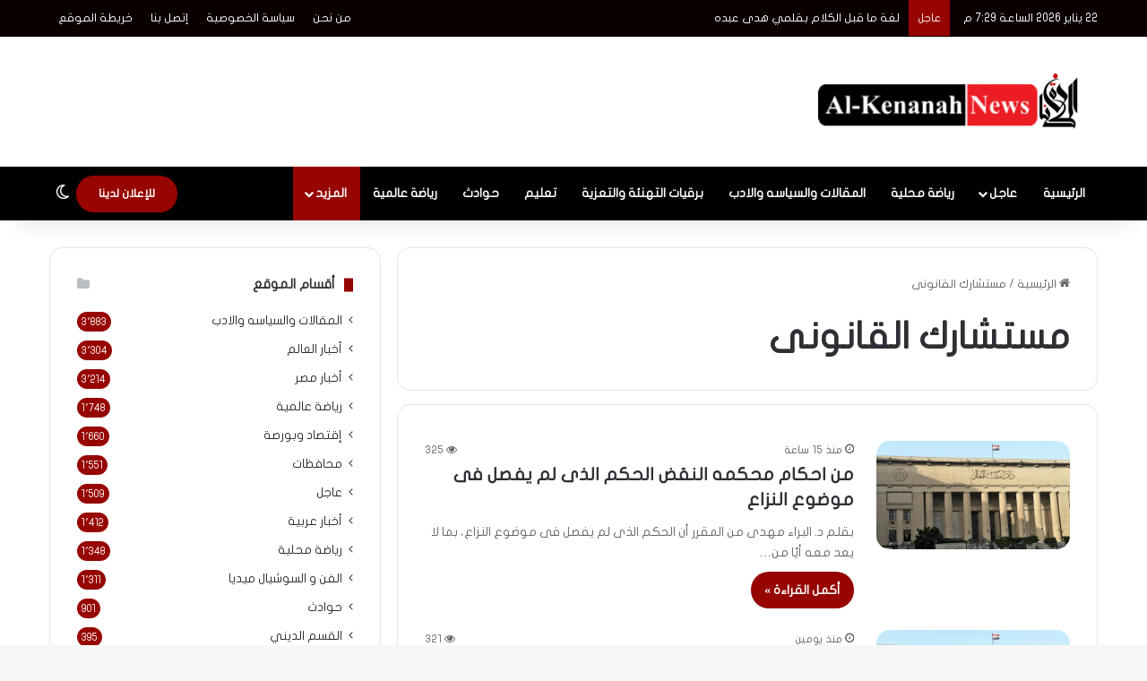

--- FILE ---
content_type: text/html; charset=UTF-8
request_url: https://elkanananews.com/category/%D9%85%D8%B3%D8%AA%D8%B4%D8%A7%D8%B1%D9%83-%D8%A7%D9%84%D9%82%D8%A7%D9%86%D9%88%D9%86%D9%89/
body_size: 17861
content:
<!DOCTYPE html>
<html dir="rtl" lang="ar" class="" data-skin="light" prefix="og: https://ogp.me/ns#">
<head>
	<meta charset="UTF-8" />
	<link rel="profile" href="https://gmpg.org/xfn/11" />
	
<meta http-equiv='x-dns-prefetch-control' content='on'>
<link rel='dns-prefetch' href='//cdnjs.cloudflare.com' />
<link rel='dns-prefetch' href='//ajax.googleapis.com' />
<link rel='dns-prefetch' href='//fonts.googleapis.com' />
<link rel='dns-prefetch' href='//fonts.gstatic.com' />
<link rel='dns-prefetch' href='//s.gravatar.com' />
<link rel='dns-prefetch' href='//www.google-analytics.com' />

<!-- تحسين محرك البحث بواسطة رانك ماث - https://rankmath.com/ -->
<title>مستشارك القانونى - جريدة الكنانة نيوز</title>
<meta name="robots" content="index, follow, max-snippet:-1, max-video-preview:-1, max-image-preview:large"/>
<link rel="canonical" href="https://elkanananews.com/category/%d9%85%d8%b3%d8%aa%d8%b4%d8%a7%d8%b1%d9%83-%d8%a7%d9%84%d9%82%d8%a7%d9%86%d9%88%d9%86%d9%89/" />
<link rel="next" href="https://elkanananews.com/category/%d9%85%d8%b3%d8%aa%d8%b4%d8%a7%d8%b1%d9%83-%d8%a7%d9%84%d9%82%d8%a7%d9%86%d9%88%d9%86%d9%89/page/2/" />
<meta property="og:locale" content="ar_AR" />
<meta property="og:type" content="article" />
<meta property="og:title" content="مستشارك القانونى - جريدة الكنانة نيوز" />
<meta property="og:url" content="https://elkanananews.com/category/%d9%85%d8%b3%d8%aa%d8%b4%d8%a7%d8%b1%d9%83-%d8%a7%d9%84%d9%82%d8%a7%d9%86%d9%88%d9%86%d9%89/" />
<meta property="og:site_name" content="جريدة الكنانة نيوز" />
<meta property="og:image" content="https://elkanananews.com/wp-content/uploads/2025/01/logo.png" />
<meta property="og:image:secure_url" content="https://elkanananews.com/wp-content/uploads/2025/01/logo.png" />
<meta property="og:image:width" content="1024" />
<meta property="og:image:height" content="1024" />
<meta property="og:image:alt" content="لوجو الكنانة نيوز" />
<meta property="og:image:type" content="image/png" />
<meta name="twitter:card" content="summary_large_image" />
<meta name="twitter:title" content="مستشارك القانونى - جريدة الكنانة نيوز" />
<meta name="twitter:image" content="https://elkanananews.com/wp-content/uploads/2025/01/logo.png" />
<meta name="twitter:label1" content="مقالات" />
<meta name="twitter:data1" content="151" />
<script type="application/ld+json" class="rank-math-schema">{"@context":"https://schema.org","@graph":[{"@type":"Organization","@id":"https://elkanananews.com/#organization","name":"\u062c\u0631\u064a\u062f\u0629 \u0627\u0644\u0643\u0646\u0627\u0646\u0629 \u0646\u064a\u0648\u0632","url":"https://elkanananews.com","logo":{"@type":"ImageObject","@id":"https://elkanananews.com/#logo","url":"https://elkanananews.com/wp-content/uploads/2025/01/logo.webp","contentUrl":"https://elkanananews.com/wp-content/uploads/2025/01/logo.webp","caption":"\u062c\u0631\u064a\u062f\u0629 \u0627\u0644\u0643\u0646\u0627\u0646\u0629 \u0646\u064a\u0648\u0632","inLanguage":"ar","width":"400","height":"80"}},{"@type":"WebSite","@id":"https://elkanananews.com/#website","url":"https://elkanananews.com","name":"\u062c\u0631\u064a\u062f\u0629 \u0627\u0644\u0643\u0646\u0627\u0646\u0629 \u0646\u064a\u0648\u0632","alternateName":"\u062c\u0631\u064a\u062f\u0629 \u0627\u0644\u0643\u0646\u0627\u0646\u0629 \u0646\u064a\u0648\u0632","publisher":{"@id":"https://elkanananews.com/#organization"},"inLanguage":"ar"},{"@type":"CollectionPage","@id":"https://elkanananews.com/category/%d9%85%d8%b3%d8%aa%d8%b4%d8%a7%d8%b1%d9%83-%d8%a7%d9%84%d9%82%d8%a7%d9%86%d9%88%d9%86%d9%89/#webpage","url":"https://elkanananews.com/category/%d9%85%d8%b3%d8%aa%d8%b4%d8%a7%d8%b1%d9%83-%d8%a7%d9%84%d9%82%d8%a7%d9%86%d9%88%d9%86%d9%89/","name":"\u0645\u0633\u062a\u0634\u0627\u0631\u0643 \u0627\u0644\u0642\u0627\u0646\u0648\u0646\u0649 - \u062c\u0631\u064a\u062f\u0629 \u0627\u0644\u0643\u0646\u0627\u0646\u0629 \u0646\u064a\u0648\u0632","isPartOf":{"@id":"https://elkanananews.com/#website"},"inLanguage":"ar"}]}</script>
<!-- /إضافة تحسين محركات البحث لووردبريس Rank Math -->

<link rel='dns-prefetch' href='//www.fontstatic.com' />
<link rel="alternate" type="application/rss+xml" title="جريدة الكنانة نيوز &laquo; الخلاصة" href="https://elkanananews.com/feed/" />
<link rel="alternate" type="application/rss+xml" title="جريدة الكنانة نيوز &laquo; خلاصة التعليقات" href="https://elkanananews.com/comments/feed/" />
		<script type="text/javascript">
			try {
				if( 'undefined' != typeof localStorage ){
					var tieSkin = localStorage.getItem('tie-skin');
				}

				
				var html = document.getElementsByTagName('html')[0].classList,
						htmlSkin = 'light';

				if( html.contains('dark-skin') ){
					htmlSkin = 'dark';
				}

				if( tieSkin != null && tieSkin != htmlSkin ){
					html.add('tie-skin-inverted');
					var tieSkinInverted = true;
				}

				if( tieSkin == 'dark' ){
					html.add('dark-skin');
				}
				else if( tieSkin == 'light' ){
					html.remove( 'dark-skin' );
				}
				
			} catch(e) { console.log( e ) }

		</script>
		<link rel="alternate" type="application/rss+xml" title="جريدة الكنانة نيوز &laquo; مستشارك القانونى خلاصة التصنيف" href="https://elkanananews.com/category/%d9%85%d8%b3%d8%aa%d8%b4%d8%a7%d8%b1%d9%83-%d8%a7%d9%84%d9%82%d8%a7%d9%86%d9%88%d9%86%d9%89/feed/" />

		<style type="text/css">
			:root{				
			--tie-preset-gradient-1: linear-gradient(135deg, rgba(6, 147, 227, 1) 0%, rgb(155, 81, 224) 100%);
			--tie-preset-gradient-2: linear-gradient(135deg, rgb(122, 220, 180) 0%, rgb(0, 208, 130) 100%);
			--tie-preset-gradient-3: linear-gradient(135deg, rgba(252, 185, 0, 1) 0%, rgba(255, 105, 0, 1) 100%);
			--tie-preset-gradient-4: linear-gradient(135deg, rgba(255, 105, 0, 1) 0%, rgb(207, 46, 46) 100%);
			--tie-preset-gradient-5: linear-gradient(135deg, rgb(238, 238, 238) 0%, rgb(169, 184, 195) 100%);
			--tie-preset-gradient-6: linear-gradient(135deg, rgb(74, 234, 220) 0%, rgb(151, 120, 209) 20%, rgb(207, 42, 186) 40%, rgb(238, 44, 130) 60%, rgb(251, 105, 98) 80%, rgb(254, 248, 76) 100%);
			--tie-preset-gradient-7: linear-gradient(135deg, rgb(255, 206, 236) 0%, rgb(152, 150, 240) 100%);
			--tie-preset-gradient-8: linear-gradient(135deg, rgb(254, 205, 165) 0%, rgb(254, 45, 45) 50%, rgb(107, 0, 62) 100%);
			--tie-preset-gradient-9: linear-gradient(135deg, rgb(255, 203, 112) 0%, rgb(199, 81, 192) 50%, rgb(65, 88, 208) 100%);
			--tie-preset-gradient-10: linear-gradient(135deg, rgb(255, 245, 203) 0%, rgb(182, 227, 212) 50%, rgb(51, 167, 181) 100%);
			--tie-preset-gradient-11: linear-gradient(135deg, rgb(202, 248, 128) 0%, rgb(113, 206, 126) 100%);
			--tie-preset-gradient-12: linear-gradient(135deg, rgb(2, 3, 129) 0%, rgb(40, 116, 252) 100%);
			--tie-preset-gradient-13: linear-gradient(135deg, #4D34FA, #ad34fa);
			--tie-preset-gradient-14: linear-gradient(135deg, #0057FF, #31B5FF);
			--tie-preset-gradient-15: linear-gradient(135deg, #FF007A, #FF81BD);
			--tie-preset-gradient-16: linear-gradient(135deg, #14111E, #4B4462);
			--tie-preset-gradient-17: linear-gradient(135deg, #F32758, #FFC581);

			
					--main-nav-background: #1f2024;
					--main-nav-secondry-background: rgba(0,0,0,0.2);
					--main-nav-primary-color: #0088ff;
					--main-nav-contrast-primary-color: #FFFFFF;
					--main-nav-text-color: #FFFFFF;
					--main-nav-secondry-text-color: rgba(225,255,255,0.5);
					--main-nav-main-border-color: rgba(255,255,255,0.07);
					--main-nav-secondry-border-color: rgba(255,255,255,0.04);
				--tie-buttons-radius: 100px;
			}
		</style>
	<meta name="viewport" content="width=device-width, initial-scale=1.0" /><style id='wp-img-auto-sizes-contain-inline-css' type='text/css'>
img:is([sizes=auto i],[sizes^="auto," i]){contain-intrinsic-size:3000px 1500px}
/*# sourceURL=wp-img-auto-sizes-contain-inline-css */
</style>
<link rel='stylesheet' id='flat-jooza-css' href='https://www.fontstatic.com/f=flat-jooza?ver=6.9' type='text/css' media='all' />
<style id='wp-emoji-styles-inline-css' type='text/css'>

	img.wp-smiley, img.emoji {
		display: inline !important;
		border: none !important;
		box-shadow: none !important;
		height: 1em !important;
		width: 1em !important;
		margin: 0 0.07em !important;
		vertical-align: -0.1em !important;
		background: none !important;
		padding: 0 !important;
	}
/*# sourceURL=wp-emoji-styles-inline-css */
</style>
<link rel='stylesheet' id='tie-css-base-css' href='https://elkanananews.com/wp-content/themes/jannah/assets/css/base.min.css?ver=7.6.4' type='text/css' media='all' />
<link rel='stylesheet' id='tie-css-styles-css' href='https://elkanananews.com/wp-content/themes/jannah/assets/css/style.min.css?ver=7.6.4' type='text/css' media='all' />
<link rel='stylesheet' id='tie-css-widgets-css' href='https://elkanananews.com/wp-content/themes/jannah/assets/css/widgets.min.css?ver=7.6.4' type='text/css' media='all' />
<link rel='stylesheet' id='tie-css-helpers-css' href='https://elkanananews.com/wp-content/themes/jannah/assets/css/helpers.min.css?ver=7.6.4' type='text/css' media='all' />
<link rel='stylesheet' id='tie-fontawesome5-css' href='https://elkanananews.com/wp-content/themes/jannah/assets/css/fontawesome.css?ver=7.6.4' type='text/css' media='all' />
<style id='tie-fontawesome5-inline-css' type='text/css'>
body{font-family: flat-jooza;}#tie-wrapper .mag-box.big-post-left-box li:not(:first-child) .post-title,#tie-wrapper .mag-box.big-post-top-box li:not(:first-child) .post-title,#tie-wrapper .mag-box.half-box li:not(:first-child) .post-title,#tie-wrapper .mag-box.big-thumb-left-box li:not(:first-child) .post-title,#tie-wrapper .mag-box.scrolling-box .slide .post-title,#tie-wrapper .mag-box.miscellaneous-box li:not(:first-child) .post-title{font-weight: 500;}:root:root{--brand-color: #960500;--dark-brand-color: #640000;--bright-color: #FFFFFF;--base-color: #2c2f34;}#reading-position-indicator{box-shadow: 0 0 10px rgba( 150,5,0,0.7);}:root:root{--brand-color: #960500;--dark-brand-color: #640000;--bright-color: #FFFFFF;--base-color: #2c2f34;}#reading-position-indicator{box-shadow: 0 0 10px rgba( 150,5,0,0.7);}#top-nav,#top-nav .sub-menu,#top-nav .comp-sub-menu,#top-nav .ticker-content,#top-nav .ticker-swipe,.top-nav-boxed #top-nav .topbar-wrapper,.top-nav-dark .top-menu ul,#autocomplete-suggestions.search-in-top-nav{background-color : #0a0000;}#top-nav *,#autocomplete-suggestions.search-in-top-nav{border-color: rgba( #FFFFFF,0.08);}#top-nav .icon-basecloud-bg:after{color: #0a0000;}#top-nav a:not(:hover),#top-nav input,#top-nav #search-submit,#top-nav .fa-spinner,#top-nav .dropdown-social-icons li a span,#top-nav .components > li .social-link:not(:hover) span,#autocomplete-suggestions.search-in-top-nav a{color: #ffffff;}#top-nav input::-moz-placeholder{color: #ffffff;}#top-nav input:-moz-placeholder{color: #ffffff;}#top-nav input:-ms-input-placeholder{color: #ffffff;}#top-nav input::-webkit-input-placeholder{color: #ffffff;}#top-nav .tie-google-search .gsc-search-box *{color: #ffffff !important;}#top-nav .tie-google-search .gsc-search-button-v2 svg {fill: #ffffff !important;}#top-nav,.search-in-top-nav{--tie-buttons-color: #ffffff;--tie-buttons-border-color: #ffffff;--tie-buttons-text: #000000;--tie-buttons-hover-color: #e1e1e1;}#top-nav a:hover,#top-nav .menu li:hover > a,#top-nav .menu > .tie-current-menu > a,#top-nav .components > li:hover > a,#top-nav .components #search-submit:hover,#autocomplete-suggestions.search-in-top-nav .post-title a:hover{color: #ffffff;}#top-nav,#top-nav .comp-sub-menu,#top-nav .tie-weather-widget{color: #ffffff;}#autocomplete-suggestions.search-in-top-nav .post-meta,#autocomplete-suggestions.search-in-top-nav .post-meta a:not(:hover){color: rgba( 255,255,255,0.7 );}#top-nav .weather-icon .icon-cloud,#top-nav .weather-icon .icon-basecloud-bg,#top-nav .weather-icon .icon-cloud-behind{color: #ffffff !important;}#top-nav .breaking-title{color: #FFFFFF;}#top-nav .breaking-title:before{background-color: #960500;}#top-nav .breaking-news-nav li:hover{background-color: #960500;border-color: #960500;}#main-nav,#main-nav .menu-sub-content,#main-nav .comp-sub-menu,#main-nav ul.cats-vertical li a.is-active,#main-nav ul.cats-vertical li a:hover,#autocomplete-suggestions.search-in-main-nav{background-color: #000000;}#main-nav{border-width: 0;}#theme-header #main-nav:not(.fixed-nav){bottom: 0;}#main-nav .icon-basecloud-bg:after{color: #000000;}#autocomplete-suggestions.search-in-main-nav{border-color: rgba(255,255,255,0.07);}.main-nav-boxed #main-nav .main-menu-wrapper{border-width: 0;}#main-nav a:not(:hover),#main-nav a.social-link:not(:hover) span,#main-nav .dropdown-social-icons li a span,#autocomplete-suggestions.search-in-main-nav a{color: #ffffff;}#main-nav .tie-google-search .gsc-search-box *{color: #ffffff !important;}#main-nav .tie-google-search .gsc-search-button-v2 svg {fill: #ffffff !important;}#main-nav,#main-nav input,#main-nav #search-submit,#main-nav .fa-spinner,#main-nav .comp-sub-menu,#main-nav .tie-weather-widget{color: #ffffff;}#main-nav input::-moz-placeholder{color: #ffffff;}#main-nav input:-moz-placeholder{color: #ffffff;}#main-nav input:-ms-input-placeholder{color: #ffffff;}#main-nav input::-webkit-input-placeholder{color: #ffffff;}#main-nav .mega-menu .post-meta,#main-nav .mega-menu .post-meta a,#autocomplete-suggestions.search-in-main-nav .post-meta{color: rgba(255,255,255,0.6);}#main-nav .weather-icon .icon-cloud,#main-nav .weather-icon .icon-basecloud-bg,#main-nav .weather-icon .icon-cloud-behind{color: #ffffff !important;}.meta-views.meta-item .tie-icon-fire:before{content: "\f06e" !important;}body .mag-box .breaking,body .social-icons-widget .social-icons-item .social-link,body .widget_product_tag_cloud a,body .widget_tag_cloud a,body .post-tags a,body .widget_layered_nav_filters a,body .post-bottom-meta-title,body .post-bottom-meta a,body .post-cat,body .show-more-button,body #instagram-link.is-expanded .follow-button,body .cat-counter a + span,body .mag-box-options .slider-arrow-nav a,body .main-menu .cats-horizontal li a,body #instagram-link.is-compact,body .pages-numbers a,body .pages-nav-item,body .bp-pagination-links .page-numbers,body .fullwidth-area .widget_tag_cloud .tagcloud a,body ul.breaking-news-nav li.jnt-prev,body ul.breaking-news-nav li.jnt-next,body #tie-popup-search-mobile table.gsc-search-box{border-radius: 35px;}body .mag-box ul.breaking-news-nav li{border: 0 !important;}body #instagram-link.is-compact{padding-right: 40px;padding-left: 40px;}body .post-bottom-meta-title,body .post-bottom-meta a,body .more-link{padding-right: 15px;padding-left: 15px;}body #masonry-grid .container-wrapper .post-thumb img{border-radius: 0px;}body .video-thumbnail,body .review-item,body .review-summary,body .user-rate-wrap,body textarea,body input,body select{border-radius: 5px;}body .post-content-slideshow,body #tie-read-next,body .prev-next-post-nav .post-thumb,body .post-thumb img,body .container-wrapper,body .tie-popup-container .container-wrapper,body .widget,body .tie-grid-slider .grid-item,body .slider-vertical-navigation .slide,body .boxed-slider:not(.tie-grid-slider) .slide,body .buddypress-wrap .activity-list .load-more a,body .buddypress-wrap .activity-list .load-newest a,body .woocommerce .products .product .product-img img,body .woocommerce .products .product .product-img,body .woocommerce .woocommerce-tabs,body .woocommerce div.product .related.products,body .woocommerce div.product .up-sells.products,body .woocommerce .cart_totals,.woocommerce .cross-sells,body .big-thumb-left-box-inner,body .miscellaneous-box .posts-items li:first-child,body .single-big-img,body .masonry-with-spaces .container-wrapper .slide,body .news-gallery-items li .post-thumb,body .scroll-2-box .slide,.magazine1.archive:not(.bbpress) .entry-header-outer,.magazine1.search .entry-header-outer,.magazine1.archive:not(.bbpress) .mag-box .container-wrapper,.magazine1.search .mag-box .container-wrapper,body.magazine1 .entry-header-outer + .mag-box,body .digital-rating-static,body .entry q,body .entry blockquote,body #instagram-link.is-expanded,body.single-post .featured-area,body.post-layout-8 #content,body .footer-boxed-widget-area,body .tie-video-main-slider,body .post-thumb-overlay,body .widget_media_image img,body .stream-item-mag img,body .media-page-layout .post-element{border-radius: 15px;}#subcategories-section .container-wrapper{border-radius: 15px !important;margin-top: 15px !important;border-top-width: 1px !important;}@media (max-width: 767px) {.tie-video-main-slider iframe{border-top-right-radius: 15px;border-top-left-radius: 15px;}}.magazine1.archive:not(.bbpress) .mag-box .container-wrapper,.magazine1.search .mag-box .container-wrapper{margin-top: 15px;border-top-width: 1px;}body .section-wrapper:not(.container-full) .wide-slider-wrapper .slider-main-container,body .section-wrapper:not(.container-full) .wide-slider-three-slids-wrapper{border-radius: 15px;overflow: hidden;}body .wide-slider-nav-wrapper,body .share-buttons-bottom,body .first-post-gradient li:first-child .post-thumb:after,body .scroll-2-box .post-thumb:after{border-bottom-left-radius: 15px;border-bottom-right-radius: 15px;}body .main-menu .menu-sub-content,body .comp-sub-menu{border-bottom-left-radius: 10px;border-bottom-right-radius: 10px;}body.single-post .featured-area{overflow: hidden;}body #check-also-box.check-also-left{border-top-right-radius: 15px;border-bottom-right-radius: 15px;}body #check-also-box.check-also-right{border-top-left-radius: 15px;border-bottom-left-radius: 15px;}body .mag-box .breaking-news-nav li:last-child{border-top-right-radius: 35px;border-bottom-right-radius: 35px;}body .mag-box .breaking-title:before{border-top-right-radius: 35px;border-bottom-right-radius: 35px;}body .tabs li:last-child a,body .full-overlay-title li:not(.no-post-thumb) .block-title-overlay{border-top-left-radius: 15px;}body .center-overlay-title li:not(.no-post-thumb) .block-title-overlay,body .tabs li:first-child a{border-top-right-radius: 15px;}
/*# sourceURL=tie-fontawesome5-inline-css */
</style>
<script type="text/javascript" src="https://elkanananews.com/wp-includes/js/jquery/jquery.min.js?ver=3.7.1" id="jquery-core-js"></script>
<script type="text/javascript" src="https://elkanananews.com/wp-includes/js/jquery/jquery-migrate.min.js?ver=3.4.1" id="jquery-migrate-js"></script>
<link rel="https://api.w.org/" href="https://elkanananews.com/wp-json/" /><link rel="alternate" title="JSON" type="application/json" href="https://elkanananews.com/wp-json/wp/v2/categories/30" /><link rel="EditURI" type="application/rsd+xml" title="RSD" href="https://elkanananews.com/xmlrpc.php?rsd" />
<link rel="stylesheet" href="https://elkanananews.com/wp-content/themes/jannah/rtl.css" type="text/css" media="screen" /><meta name="generator" content="WordPress 6.9" />
<meta http-equiv="X-UA-Compatible" content="IE=edge"><script async src="https://pagead2.googlesyndication.com/pagead/js/adsbygoogle.js?client=ca-pub-5281069183391092"
     crossorigin="anonymous"></script>
<meta name="theme-color" content="#960500" /><script type="text/javascript" id="google_gtagjs" src="https://www.googletagmanager.com/gtag/js?id=G-55TTR43KGP" async="async"></script>
<script type="text/javascript" id="google_gtagjs-inline">
/* <![CDATA[ */
window.dataLayer = window.dataLayer || [];function gtag(){dataLayer.push(arguments);}gtag('js', new Date());gtag('config', 'G-55TTR43KGP', {} );
/* ]]> */
</script>
<link rel="icon" href="https://elkanananews.com/wp-content/uploads/2025/01/cropped-logo-32x32.png" sizes="32x32" />
<link rel="icon" href="https://elkanananews.com/wp-content/uploads/2025/01/cropped-logo-192x192.png" sizes="192x192" />
<link rel="apple-touch-icon" href="https://elkanananews.com/wp-content/uploads/2025/01/cropped-logo-180x180.png" />
<meta name="msapplication-TileImage" content="https://elkanananews.com/wp-content/uploads/2025/01/cropped-logo-270x270.png" />
<style id='global-styles-inline-css' type='text/css'>
:root{--wp--preset--aspect-ratio--square: 1;--wp--preset--aspect-ratio--4-3: 4/3;--wp--preset--aspect-ratio--3-4: 3/4;--wp--preset--aspect-ratio--3-2: 3/2;--wp--preset--aspect-ratio--2-3: 2/3;--wp--preset--aspect-ratio--16-9: 16/9;--wp--preset--aspect-ratio--9-16: 9/16;--wp--preset--color--black: #000000;--wp--preset--color--cyan-bluish-gray: #abb8c3;--wp--preset--color--white: #ffffff;--wp--preset--color--pale-pink: #f78da7;--wp--preset--color--vivid-red: #cf2e2e;--wp--preset--color--luminous-vivid-orange: #ff6900;--wp--preset--color--luminous-vivid-amber: #fcb900;--wp--preset--color--light-green-cyan: #7bdcb5;--wp--preset--color--vivid-green-cyan: #00d084;--wp--preset--color--pale-cyan-blue: #8ed1fc;--wp--preset--color--vivid-cyan-blue: #0693e3;--wp--preset--color--vivid-purple: #9b51e0;--wp--preset--color--global-color: #960500;--wp--preset--gradient--vivid-cyan-blue-to-vivid-purple: linear-gradient(135deg,rgb(6,147,227) 0%,rgb(155,81,224) 100%);--wp--preset--gradient--light-green-cyan-to-vivid-green-cyan: linear-gradient(135deg,rgb(122,220,180) 0%,rgb(0,208,130) 100%);--wp--preset--gradient--luminous-vivid-amber-to-luminous-vivid-orange: linear-gradient(135deg,rgb(252,185,0) 0%,rgb(255,105,0) 100%);--wp--preset--gradient--luminous-vivid-orange-to-vivid-red: linear-gradient(135deg,rgb(255,105,0) 0%,rgb(207,46,46) 100%);--wp--preset--gradient--very-light-gray-to-cyan-bluish-gray: linear-gradient(135deg,rgb(238,238,238) 0%,rgb(169,184,195) 100%);--wp--preset--gradient--cool-to-warm-spectrum: linear-gradient(135deg,rgb(74,234,220) 0%,rgb(151,120,209) 20%,rgb(207,42,186) 40%,rgb(238,44,130) 60%,rgb(251,105,98) 80%,rgb(254,248,76) 100%);--wp--preset--gradient--blush-light-purple: linear-gradient(135deg,rgb(255,206,236) 0%,rgb(152,150,240) 100%);--wp--preset--gradient--blush-bordeaux: linear-gradient(135deg,rgb(254,205,165) 0%,rgb(254,45,45) 50%,rgb(107,0,62) 100%);--wp--preset--gradient--luminous-dusk: linear-gradient(135deg,rgb(255,203,112) 0%,rgb(199,81,192) 50%,rgb(65,88,208) 100%);--wp--preset--gradient--pale-ocean: linear-gradient(135deg,rgb(255,245,203) 0%,rgb(182,227,212) 50%,rgb(51,167,181) 100%);--wp--preset--gradient--electric-grass: linear-gradient(135deg,rgb(202,248,128) 0%,rgb(113,206,126) 100%);--wp--preset--gradient--midnight: linear-gradient(135deg,rgb(2,3,129) 0%,rgb(40,116,252) 100%);--wp--preset--font-size--small: 13px;--wp--preset--font-size--medium: 20px;--wp--preset--font-size--large: 36px;--wp--preset--font-size--x-large: 42px;--wp--preset--spacing--20: 0.44rem;--wp--preset--spacing--30: 0.67rem;--wp--preset--spacing--40: 1rem;--wp--preset--spacing--50: 1.5rem;--wp--preset--spacing--60: 2.25rem;--wp--preset--spacing--70: 3.38rem;--wp--preset--spacing--80: 5.06rem;--wp--preset--shadow--natural: 6px 6px 9px rgba(0, 0, 0, 0.2);--wp--preset--shadow--deep: 12px 12px 50px rgba(0, 0, 0, 0.4);--wp--preset--shadow--sharp: 6px 6px 0px rgba(0, 0, 0, 0.2);--wp--preset--shadow--outlined: 6px 6px 0px -3px rgb(255, 255, 255), 6px 6px rgb(0, 0, 0);--wp--preset--shadow--crisp: 6px 6px 0px rgb(0, 0, 0);}:where(.is-layout-flex){gap: 0.5em;}:where(.is-layout-grid){gap: 0.5em;}body .is-layout-flex{display: flex;}.is-layout-flex{flex-wrap: wrap;align-items: center;}.is-layout-flex > :is(*, div){margin: 0;}body .is-layout-grid{display: grid;}.is-layout-grid > :is(*, div){margin: 0;}:where(.wp-block-columns.is-layout-flex){gap: 2em;}:where(.wp-block-columns.is-layout-grid){gap: 2em;}:where(.wp-block-post-template.is-layout-flex){gap: 1.25em;}:where(.wp-block-post-template.is-layout-grid){gap: 1.25em;}.has-black-color{color: var(--wp--preset--color--black) !important;}.has-cyan-bluish-gray-color{color: var(--wp--preset--color--cyan-bluish-gray) !important;}.has-white-color{color: var(--wp--preset--color--white) !important;}.has-pale-pink-color{color: var(--wp--preset--color--pale-pink) !important;}.has-vivid-red-color{color: var(--wp--preset--color--vivid-red) !important;}.has-luminous-vivid-orange-color{color: var(--wp--preset--color--luminous-vivid-orange) !important;}.has-luminous-vivid-amber-color{color: var(--wp--preset--color--luminous-vivid-amber) !important;}.has-light-green-cyan-color{color: var(--wp--preset--color--light-green-cyan) !important;}.has-vivid-green-cyan-color{color: var(--wp--preset--color--vivid-green-cyan) !important;}.has-pale-cyan-blue-color{color: var(--wp--preset--color--pale-cyan-blue) !important;}.has-vivid-cyan-blue-color{color: var(--wp--preset--color--vivid-cyan-blue) !important;}.has-vivid-purple-color{color: var(--wp--preset--color--vivid-purple) !important;}.has-black-background-color{background-color: var(--wp--preset--color--black) !important;}.has-cyan-bluish-gray-background-color{background-color: var(--wp--preset--color--cyan-bluish-gray) !important;}.has-white-background-color{background-color: var(--wp--preset--color--white) !important;}.has-pale-pink-background-color{background-color: var(--wp--preset--color--pale-pink) !important;}.has-vivid-red-background-color{background-color: var(--wp--preset--color--vivid-red) !important;}.has-luminous-vivid-orange-background-color{background-color: var(--wp--preset--color--luminous-vivid-orange) !important;}.has-luminous-vivid-amber-background-color{background-color: var(--wp--preset--color--luminous-vivid-amber) !important;}.has-light-green-cyan-background-color{background-color: var(--wp--preset--color--light-green-cyan) !important;}.has-vivid-green-cyan-background-color{background-color: var(--wp--preset--color--vivid-green-cyan) !important;}.has-pale-cyan-blue-background-color{background-color: var(--wp--preset--color--pale-cyan-blue) !important;}.has-vivid-cyan-blue-background-color{background-color: var(--wp--preset--color--vivid-cyan-blue) !important;}.has-vivid-purple-background-color{background-color: var(--wp--preset--color--vivid-purple) !important;}.has-black-border-color{border-color: var(--wp--preset--color--black) !important;}.has-cyan-bluish-gray-border-color{border-color: var(--wp--preset--color--cyan-bluish-gray) !important;}.has-white-border-color{border-color: var(--wp--preset--color--white) !important;}.has-pale-pink-border-color{border-color: var(--wp--preset--color--pale-pink) !important;}.has-vivid-red-border-color{border-color: var(--wp--preset--color--vivid-red) !important;}.has-luminous-vivid-orange-border-color{border-color: var(--wp--preset--color--luminous-vivid-orange) !important;}.has-luminous-vivid-amber-border-color{border-color: var(--wp--preset--color--luminous-vivid-amber) !important;}.has-light-green-cyan-border-color{border-color: var(--wp--preset--color--light-green-cyan) !important;}.has-vivid-green-cyan-border-color{border-color: var(--wp--preset--color--vivid-green-cyan) !important;}.has-pale-cyan-blue-border-color{border-color: var(--wp--preset--color--pale-cyan-blue) !important;}.has-vivid-cyan-blue-border-color{border-color: var(--wp--preset--color--vivid-cyan-blue) !important;}.has-vivid-purple-border-color{border-color: var(--wp--preset--color--vivid-purple) !important;}.has-vivid-cyan-blue-to-vivid-purple-gradient-background{background: var(--wp--preset--gradient--vivid-cyan-blue-to-vivid-purple) !important;}.has-light-green-cyan-to-vivid-green-cyan-gradient-background{background: var(--wp--preset--gradient--light-green-cyan-to-vivid-green-cyan) !important;}.has-luminous-vivid-amber-to-luminous-vivid-orange-gradient-background{background: var(--wp--preset--gradient--luminous-vivid-amber-to-luminous-vivid-orange) !important;}.has-luminous-vivid-orange-to-vivid-red-gradient-background{background: var(--wp--preset--gradient--luminous-vivid-orange-to-vivid-red) !important;}.has-very-light-gray-to-cyan-bluish-gray-gradient-background{background: var(--wp--preset--gradient--very-light-gray-to-cyan-bluish-gray) !important;}.has-cool-to-warm-spectrum-gradient-background{background: var(--wp--preset--gradient--cool-to-warm-spectrum) !important;}.has-blush-light-purple-gradient-background{background: var(--wp--preset--gradient--blush-light-purple) !important;}.has-blush-bordeaux-gradient-background{background: var(--wp--preset--gradient--blush-bordeaux) !important;}.has-luminous-dusk-gradient-background{background: var(--wp--preset--gradient--luminous-dusk) !important;}.has-pale-ocean-gradient-background{background: var(--wp--preset--gradient--pale-ocean) !important;}.has-electric-grass-gradient-background{background: var(--wp--preset--gradient--electric-grass) !important;}.has-midnight-gradient-background{background: var(--wp--preset--gradient--midnight) !important;}.has-small-font-size{font-size: var(--wp--preset--font-size--small) !important;}.has-medium-font-size{font-size: var(--wp--preset--font-size--medium) !important;}.has-large-font-size{font-size: var(--wp--preset--font-size--large) !important;}.has-x-large-font-size{font-size: var(--wp--preset--font-size--x-large) !important;}
/*# sourceURL=global-styles-inline-css */
</style>
</head>

<body id="tie-body" class="rtl archive category category-30 wp-theme-jannah tie-no-js wrapper-has-shadow block-head-8 magazine3 magazine1 is-thumb-overlay-disabled is-desktop is-header-layout-3 has-header-ad sidebar-left has-sidebar">



<div class="background-overlay">

	<div id="tie-container" class="site tie-container">

		
		<div id="tie-wrapper">
			
<header id="theme-header" class="theme-header header-layout-3 main-nav-dark main-nav-default-dark main-nav-below has-stream-item top-nav-active top-nav-dark top-nav-default-dark top-nav-above has-shadow has-normal-width-logo mobile-header-centered">
	
<nav id="top-nav"  class="has-date-breaking-menu top-nav header-nav has-breaking-news" aria-label="الشريط العلوي">
	<div class="container">
		<div class="topbar-wrapper">

			
					<div class="topbar-today-date">
						22  يناير  2026  الساعة  7:29 م					</div>
					
			<div class="tie-alignleft">
				
<div class="breaking">

	<span class="breaking-title">
		<span class="tie-icon-bolt breaking-icon" aria-hidden="true"></span>
		<span class="breaking-title-text">عاجل</span>
	</span>

	<ul id="breaking-news-in-header" class="breaking-news" data-type="reveal">

		
							<li class="news-item">
								<a href="https://elkanananews.com/%d9%84%d8%ba%d8%a9-%d9%85%d8%a7-%d9%82%d8%a8%d9%84-%d8%a7%d9%84%d9%83%d9%84%d8%a7%d9%85-%d8%a8%d9%82%d9%84%d9%85%d9%8a-%d9%87%d8%af%d9%89-%d8%b9%d8%a8%d8%af%d9%87/">لغة ما قبل الكلام بقلمي هدى عبده</a>
							</li>

							
							<li class="news-item">
								<a href="https://elkanananews.com/%d8%b3%d8%b1-%d8%b3%d9%83%d9%88%d9%86%d9%8a-%d8%a8%d9%82%d9%84%d9%85%d9%8a-%d9%87%d8%af%d9%89-%d8%b9%d8%a8%d8%af%d9%87/">سر سكوني بقلمي هدى عبده</a>
							</li>

							
							<li class="news-item">
								<a href="https://elkanananews.com/%d8%b9%d9%86%d8%af-%d9%85%d9%8f%d9%86%d8%b9%d8%b7%d9%81-%d8%a7%d9%84%d8%b1%d8%ac%d9%88%d8%b9-%d8%a8%d9%82%d9%84%d9%85%d9%8a-%d9%87%d8%af%d9%89-%d8%b9%d8%a8%d8%af%d9%87/">عند مُنعطف الرجوع بقلمي هدى عبده</a>
							</li>

							
							<li class="news-item">
								<a href="https://elkanananews.com/%d9%85%d8%a7-%d8%aa%d9%82%d8%b9%d8%af%d8%b4-%d9%82%d9%90%d9%81-%d8%a7%d9%84%d8%ad%d9%84%d9%85-%d9%85%d8%b4-%d9%87%d9%8a%d9%8a%d8%ac%d9%8a-%d9%84%d9%84%d9%8a-%d9%86%d8%a7%d9%8a%d9%85/">ما تقعدش قِف الحلم مش هييجي للي نايم</a>
							</li>

							
							<li class="news-item">
								<a href="https://elkanananews.com/%d8%aa%d8%b7%d8%b1%d9%8a%d8%b2-%d8%ad%d8%b1%d9%88%d9%81-%d8%a8%d9%82%d9%84%d9%85-%d9%85%d9%84%d9%81%d9%8a%d9%86%d8%a7-%d8%aa%d9%88%d9%81%d9%8a%d9%82-%d8%a7%d8%a8%d9%88-%d9%85%d8%b1%d8%a7%d8%af/">تطريز حروف   بقلم ملفينا توفيق ابو مراد   عضو اتحاد الكتاب اللبنانيين</a>
							</li>

							
							<li class="news-item">
								<a href="https://elkanananews.com/%d8%aa%d8%b1%d8%a7%d9%85%d8%a8-%d8%a7%d9%84%d9%88%d9%84%d8%a7%d9%8a%d8%a7%d8%aa-%d8%a7%d9%84%d9%85%d8%aa%d8%ad%d8%af%d8%a9-%d8%aa%d8%aa%d9%81%d8%a7%d9%88%d8%b6-%d9%84%d9%84%d8%ad%d8%b5%d9%88%d9%84/">ترامب: الولايات المتحدة تتفاوض للحصول الكامل على غرينلاند</a>
							</li>

							
							<li class="news-item">
								<a href="https://elkanananews.com/%d9%85%d9%84%d8%a7%d8%af%d9%8a%d9%86%d9%88%d9%81-%d9%8a%d8%b9%d9%84%d9%86-%d8%a7%d9%84%d8%aa%d9%88%d8%b5%d9%84-%d9%84%d8%a7%d8%aa%d9%81%d8%a7%d9%82-%d8%ad%d9%88%d9%84-%d9%81%d8%aa%d8%ad-%d9%85%d8%b9/">ملادينوف يعلن التوصل لاتفاق حول فتح معبر رفح</a>
							</li>

							
							<li class="news-item">
								<a href="https://elkanananews.com/%d8%b3%d9%88%d8%b1%d9%8a%d8%a7-%d9%87%d9%8a%d8%a6%d8%a9-%d8%a7%d9%84%d9%85%d9%81%d9%82%d9%88%d8%af%d9%8a%d9%86-%d8%aa%d8%b2%d9%88%d8%b1-%d9%85%d9%88%d8%a7%d9%82%d8%b9-%d9%85%d9%82%d8%a7%d8%a8/">سوريا &#8220;هيئة المفقودين&#8221; تزور مواقع مقابر جماعية مكتشفة في مدينة الرقة وتحذّر </a>
							</li>

							
							<li class="news-item">
								<a href="https://elkanananews.com/%d8%a7%d9%84%d8%ae%d8%a7%d8%b1%d8%ac%d9%8a%d8%a9-%d8%a7%d9%84%d8%b3%d9%88%d8%b1%d9%8a%d8%a9-%d9%82%d8%b3%d8%af-%d8%aa%d8%aa%d8%ad%d9%85%d9%84-%d9%85%d8%b3%d8%a4%d9%88%d9%84%d9%8a%d8%a9-%d8%ae/">الخارجية السورية &#8220;قسد&#8221; تتحمل مسؤولية خرق اتفاقات وقف إطلاق النار</a>
							</li>

							
							<li class="news-item">
								<a href="https://elkanananews.com/%d9%88%d9%8a%d8%aa%d9%83%d9%88%d9%81-%d8%a7%d8%ac%d8%aa%d9%85%d8%a7%d8%b9%d8%a7%d8%aa-%d8%b1%d9%88%d8%b3%d9%8a%d8%a9-%d8%a3%d9%88%d9%83%d8%b1%d8%a7%d9%86%d9%8a%d8%a9-%d8%b9%d8%b3%d9%83%d8%b1%d9%8a/">ويتكوف&#8221; اجتماعات روسية أوكرانية عسكرية في أبو ظبي</a>
							</li>

							
	</ul>
</div><!-- #breaking /-->
			</div><!-- .tie-alignleft /-->

			<div class="tie-alignright">
				<div class="top-menu header-menu"><ul id="menu-%d8%a7%d9%84%d8%b9%d9%84%d9%88%d9%8a%d8%a9" class="menu"><li id="menu-item-105" class="menu-item menu-item-type-post_type menu-item-object-page menu-item-105"><a href="https://elkanananews.com/about-us/">من نحن</a></li>
<li id="menu-item-30" class="menu-item menu-item-type-post_type menu-item-object-page menu-item-privacy-policy menu-item-30"><a rel="privacy-policy" href="https://elkanananews.com/privacy-policy/">سياسة الخصوصية</a></li>
<li id="menu-item-104" class="menu-item menu-item-type-post_type menu-item-object-page menu-item-104"><a href="https://elkanananews.com/contact-us/">إتصل بنا</a></li>
<li id="menu-item-31" class="menu-item menu-item-type-post_type menu-item-object-page menu-item-31"><a href="https://elkanananews.com/%d8%ae%d8%b1%d9%8a%d8%b7%d8%a9-%d8%a7%d9%84%d9%85%d9%88%d9%82%d8%b9/">خريطة الموقع</a></li>
</ul></div>			</div><!-- .tie-alignright /-->

		</div><!-- .topbar-wrapper /-->
	</div><!-- .container /-->
</nav><!-- #top-nav /-->

<div class="container header-container">
	<div class="tie-row logo-row">

		
		<div class="logo-wrapper">
			<div class="tie-col-md-4 logo-container clearfix">
				<div id="mobile-header-components-area_1" class="mobile-header-components"><ul class="components"><li class="mobile-component_menu custom-menu-link"><a href="#" id="mobile-menu-icon" class=""><span class="tie-mobile-menu-icon tie-icon-grid-9"></span><span class="screen-reader-text">القائمة</span></a></li></ul></div>
		<div id="logo" class="image-logo" >

			
			<a title="جريدة الكنانة نيوز" href="https://elkanananews.com/">
				
				<picture id="tie-logo-default" class="tie-logo-default tie-logo-picture">
					
					<source class="tie-logo-source-default tie-logo-source" srcset="https://elkanananews.com/wp-content/uploads/2025/01/logo.webp">
					<img class="tie-logo-img-default tie-logo-img" src="https://elkanananews.com/wp-content/uploads/2025/01/logo.webp" alt="جريدة الكنانة نيوز" width="250" height="65" style="max-height:65px; width: auto;" />
				</picture>
			
					<picture id="tie-logo-inverted" class="tie-logo-inverted tie-logo-picture">
						
						<source class="tie-logo-source-inverted tie-logo-source" id="tie-logo-inverted-source" srcset="https://elkanananews.com/wp-content/uploads/2025/01/logo-white.webp">
						<img class="tie-logo-img-inverted tie-logo-img" loading="lazy" id="tie-logo-inverted-img" src="https://elkanananews.com/wp-content/uploads/2025/01/logo-white.webp" alt="جريدة الكنانة نيوز" width="250" height="65" style="max-height:65px; width: auto;" />
					</picture>
							</a>

			
		</div><!-- #logo /-->

		<div id="mobile-header-components-area_2" class="mobile-header-components"><ul class="components"><li class="mobile-component_search custom-menu-link">
				<a href="#" class="tie-search-trigger-mobile">
					<span class="tie-icon-search tie-search-icon" aria-hidden="true"></span>
					<span class="screen-reader-text">بحث عن</span>
				</a>
			</li></ul></div>			</div><!-- .tie-col /-->
		</div><!-- .logo-wrapper /-->

		<div class="tie-col-md-8 stream-item stream-item-top-wrapper"><div class="stream-item-top"><div class="stream-item-size" style=""><script async src="https://pagead2.googlesyndication.com/pagead/js/adsbygoogle.js?client=ca-pub-5281069183391092"
     crossorigin="anonymous"></script>
<!-- الهيدر -->
<ins class="adsbygoogle"
     style="display:inline-block;width:728px;height:90px"
     data-ad-client="ca-pub-5281069183391092"
     data-ad-slot="3224519049"></ins>
<script>
     (adsbygoogle = window.adsbygoogle || []).push({});
</script></div></div></div><!-- .tie-col /-->
	</div><!-- .tie-row /-->
</div><!-- .container /-->

<div class="main-nav-wrapper">
	<nav id="main-nav"  class="main-nav header-nav menu-style-solid-bg"  aria-label="القائمة الرئيسية">
		<div class="container">

			<div class="main-menu-wrapper">

				
				<div id="menu-components-wrap">

					
					<div class="main-menu main-menu-wrap">
						<div id="main-nav-menu" class="main-menu header-menu"><ul id="menu-%d8%a7%d9%84%d8%b1%d8%a6%d9%8a%d8%b3%d9%8a%d8%a9" class="menu"><li id="menu-item-34" class="menu-item menu-item-type-custom menu-item-object-custom menu-item-home menu-item-34"><a href="https://elkanananews.com/">الرئيسية</a></li>
<li id="menu-item-45" class="menu-item menu-item-type-taxonomy menu-item-object-category menu-item-has-children menu-item-45"><a href="https://elkanananews.com/category/%d8%b9%d8%a7%d8%ac%d9%84/">عاجل</a>
<ul class="sub-menu menu-sub-content">
	<li id="menu-item-37" class="menu-item menu-item-type-taxonomy menu-item-object-category menu-item-37"><a href="https://elkanananews.com/category/%d8%a3%d8%ae%d8%a8%d8%a7%d8%b1-%d9%85%d8%b5%d8%b1/">أخبار مصر</a></li>
	<li id="menu-item-35" class="menu-item menu-item-type-taxonomy menu-item-object-category menu-item-35"><a href="https://elkanananews.com/category/%d8%a3%d8%ae%d8%a8%d8%a7%d8%b1-%d8%a7%d9%84%d8%b9%d8%a7%d9%84%d9%85/">أخبار العالم</a></li>
	<li id="menu-item-36" class="menu-item menu-item-type-taxonomy menu-item-object-category menu-item-36"><a href="https://elkanananews.com/category/%d8%a3%d8%ae%d8%a8%d8%a7%d8%b1-%d8%b9%d8%b1%d8%a8%d9%8a%d8%a9/">أخبار عربية</a></li>
</ul>
</li>
<li id="menu-item-44" class="menu-item menu-item-type-taxonomy menu-item-object-category menu-item-44"><a href="https://elkanananews.com/category/%d8%b1%d9%8a%d8%a7%d8%b6%d8%a9-%d9%85%d8%ad%d9%84%d9%8a%d8%a9/">رياضة محلية</a></li>
<li id="menu-item-39" class="menu-item menu-item-type-taxonomy menu-item-object-category menu-item-39"><a href="https://elkanananews.com/category/%d8%a7%d9%84%d9%85%d9%82%d8%a7%d9%84%d8%a7%d8%aa-%d9%88%d8%a7%d9%84%d8%b3%d9%8a%d8%a7%d8%b3%d9%87-%d9%88%d8%a7%d9%84%d8%a7%d8%af%d8%a8/">المقالات والسياسه والادب</a></li>
<li id="menu-item-40" class="menu-item menu-item-type-taxonomy menu-item-object-category menu-item-40"><a href="https://elkanananews.com/category/%d8%a8%d8%b1%d9%82%d9%8a%d8%a7%d8%aa-%d8%a7%d9%84%d8%aa%d9%87%d9%86%d8%a6%d8%a9-%d9%88%d8%a7%d9%84%d8%aa%d8%b9%d8%b2%d9%8a%d8%a9/">برقيات التهنئة والتعزية</a></li>
<li id="menu-item-41" class="menu-item menu-item-type-taxonomy menu-item-object-category menu-item-41"><a href="https://elkanananews.com/category/%d8%aa%d8%b9%d9%84%d9%8a%d9%85/">تعليم</a></li>
<li id="menu-item-42" class="menu-item menu-item-type-taxonomy menu-item-object-category menu-item-42"><a href="https://elkanananews.com/category/%d8%ad%d9%88%d8%a7%d8%af%d8%ab/">حوادث</a></li>
<li id="menu-item-43" class="menu-item menu-item-type-taxonomy menu-item-object-category menu-item-43"><a href="https://elkanananews.com/category/%d8%b1%d9%8a%d8%a7%d8%b6%d8%a9-%d8%b9%d8%a7%d9%84%d9%85%d9%8a%d8%a9/">رياضة عالمية</a></li>
<li id="menu-item-123" class="menu-item menu-item-type-custom menu-item-object-custom current-menu-ancestor current-menu-parent menu-item-has-children menu-item-123 tie-current-menu"><a href="#">المزيد</a>
<ul class="sub-menu menu-sub-content">
	<li id="menu-item-48" class="menu-item menu-item-type-taxonomy menu-item-object-category menu-item-48"><a href="https://elkanananews.com/category/%d9%85%d9%86%d9%88%d8%b9%d8%a7%d8%aa/">منوعات</a></li>
	<li id="menu-item-47" class="menu-item menu-item-type-taxonomy menu-item-object-category menu-item-47"><a href="https://elkanananews.com/category/%d9%85%d8%ad%d8%a7%d9%81%d8%b8%d8%a7%d8%aa/">محافظات</a></li>
	<li id="menu-item-46" class="menu-item menu-item-type-taxonomy menu-item-object-category menu-item-46"><a href="https://elkanananews.com/category/%d8%b9%d8%a7%d9%84%d9%85-%d8%a7%d9%84%d8%b7%d9%81%d9%84-%d9%88%d8%a7%d9%84%d9%85%d8%b1%d8%a7%d8%a1%d8%a9-%d9%88%d8%a7%d9%84%d9%85%d9%88%d8%b6%d8%a9/">عالم الطفل والمراءة والموضة</a></li>
	<li id="menu-item-4323" class="menu-item menu-item-type-taxonomy menu-item-object-category menu-item-4323"><a href="https://elkanananews.com/category/%d8%a5%d9%82%d8%aa%d8%b5%d8%a7%d8%af-%d9%88%d8%a8%d9%88%d8%b1%d8%b5%d8%a9/">إقتصاد وبورصة</a></li>
	<li id="menu-item-4324" class="menu-item menu-item-type-taxonomy menu-item-object-category menu-item-4324"><a href="https://elkanananews.com/category/%d8%b5%d8%ad%d8%a9/">صحة</a></li>
	<li id="menu-item-4325" class="menu-item menu-item-type-taxonomy menu-item-object-category menu-item-4325"><a href="https://elkanananews.com/category/%d8%b7%d9%82%d8%b3/">طقس</a></li>
	<li id="menu-item-4326" class="menu-item menu-item-type-taxonomy menu-item-object-category menu-item-4326"><a href="https://elkanananews.com/category/%d9%81%d8%b6%d8%a7%d8%a1-%d9%88-%d8%aa%d9%83%d9%86%d9%88%d9%84%d9%88%d8%ac%d9%8a%d8%a7/">فضاء و تكنولوجيا</a></li>
	<li id="menu-item-4327" class="menu-item menu-item-type-taxonomy menu-item-object-category menu-item-4327"><a href="https://elkanananews.com/category/%d8%a7%d9%84%d9%81%d9%86-%d9%88-%d8%a7%d9%84%d8%b3%d9%88%d8%b4%d9%8a%d8%a7%d9%84-%d9%85%d9%8a%d8%af%d9%8a%d8%a7/">الفن و السوشيال ميديا</a></li>
	<li id="menu-item-4328" class="menu-item menu-item-type-taxonomy menu-item-object-category menu-item-4328"><a href="https://elkanananews.com/category/%d9%85%d8%ad%d8%a7%d9%81%d8%b8%d8%a7%d8%aa/">محافظات</a></li>
	<li id="menu-item-4329" class="menu-item menu-item-type-taxonomy menu-item-object-category current-menu-item menu-item-4329"><a href="https://elkanananews.com/category/%d9%85%d8%b3%d8%aa%d8%b4%d8%a7%d8%b1%d9%83-%d8%a7%d9%84%d9%82%d8%a7%d9%86%d9%88%d9%86%d9%89/">مستشارك القانونى</a></li>
	<li id="menu-item-4330" class="menu-item menu-item-type-taxonomy menu-item-object-category menu-item-4330"><a href="https://elkanananews.com/category/%d9%85%d8%b7%d8%a8%d8%ae/">مطبخ</a></li>
	<li id="menu-item-4331" class="menu-item menu-item-type-taxonomy menu-item-object-category menu-item-4331"><a href="https://elkanananews.com/category/%d8%a7%d9%84%d9%88%d8%b8%d8%a7%d8%a6%d9%81-%d8%ae%d8%a7%d9%84%d9%8a%d9%87/">الوظائف خاليه</a></li>
</ul>
</li>
</ul></div>					</div><!-- .main-menu /-->

					<ul class="components">
		<li class="custom-menu-button menu-item custom-menu-link">
			<a class="button" href="https://wa.me/201011314570" title="للإعلان لدينا" target="_blank" >
			للإعلان لدينا
			</a>
		</li>
		<li class="skin-icon menu-item custom-menu-link">
		<a href="#" class="change-skin" title="الوضع المظلم">
			<span class="tie-icon-moon change-skin-icon" aria-hidden="true"></span>
			<span class="screen-reader-text">الوضع المظلم</span>
		</a>
	</li>
	</ul><!-- Components -->
				</div><!-- #menu-components-wrap /-->
			</div><!-- .main-menu-wrapper /-->
		</div><!-- .container /-->

			</nav><!-- #main-nav /-->
</div><!-- .main-nav-wrapper /-->

</header>

		<script type="text/javascript">
			try{if("undefined"!=typeof localStorage){var header,mnIsDark=!1,tnIsDark=!1;(header=document.getElementById("theme-header"))&&((header=header.classList).contains("main-nav-default-dark")&&(mnIsDark=!0),header.contains("top-nav-default-dark")&&(tnIsDark=!0),"dark"==tieSkin?(header.add("main-nav-dark","top-nav-dark"),header.remove("main-nav-light","top-nav-light")):"light"==tieSkin&&(mnIsDark||(header.remove("main-nav-dark"),header.add("main-nav-light")),tnIsDark||(header.remove("top-nav-dark"),header.add("top-nav-light"))))}}catch(a){console.log(a)}
		</script>
		<div id="content" class="site-content container"><div id="main-content-row" class="tie-row main-content-row">
	<div class="main-content tie-col-md-8 tie-col-xs-12" role="main">

		
			<header id="category-title-section" class="entry-header-outer container-wrapper archive-title-wrapper">
				<nav id="breadcrumb"><a href="https://elkanananews.com/"><span class="tie-icon-home" aria-hidden="true"></span> الرئيسية</a><em class="delimiter">/</em><span class="current">مستشارك القانونى</span></nav><script type="application/ld+json">{"@context":"http:\/\/schema.org","@type":"BreadcrumbList","@id":"#Breadcrumb","itemListElement":[{"@type":"ListItem","position":1,"item":{"name":"\u0627\u0644\u0631\u0626\u064a\u0633\u064a\u0629","@id":"https:\/\/elkanananews.com\/"}}]}</script><h1 class="page-title">مستشارك القانونى</h1>			</header><!-- .entry-header-outer /-->

			
		<div class="mag-box small-wide-post-box wide-post-box top-news-box">
			<div class="container-wrapper">
				<div class="mag-box-container clearfix">
					<ul id="posts-container" data-layout="default" data-settings="{'uncropped_image':'jannah-image-post','category_meta':false,'post_meta':true,'excerpt':'true','excerpt_length':'20','read_more':'true','read_more_text':false,'media_overlay':false,'title_length':0,'is_full':false,'is_category':true}" class="posts-items">
<li class="post-item  post-85475 post type-post status-publish format-standard has-post-thumbnail category-30 tag-23850 tie-standard">

	
			<a aria-label="من احكام محكمه النقض الحكم الذى لم يفصل فى موضوع النزاع" href="https://elkanananews.com/%d9%85%d9%86-%d8%a7%d8%ad%d9%83%d8%a7%d9%85-%d9%85%d8%ad%d9%83%d9%85%d9%87-%d8%a7%d9%84%d9%86%d9%82%d8%b6-%d8%a7%d9%84%d8%ad%d9%83%d9%85-%d8%a7%d9%84%d8%b0%d9%89-%d9%84%d9%85-%d9%8a%d9%81%d8%b5%d9%84/" class="post-thumb"><img width="1240" height="697" src="https://elkanananews.com/wp-content/uploads/2025/02/67a776494c59b706964bdf56.jpg" class="attachment-jannah-image-large size-jannah-image-large wp-post-image" alt="من احكام محكمه النقض الحكم الذى لم يفصل فى موضوع النزاع" decoding="async" fetchpriority="high" srcset="https://elkanananews.com/wp-content/uploads/2025/02/67a776494c59b706964bdf56.jpg 1240w, https://elkanananews.com/wp-content/uploads/2025/02/67a776494c59b706964bdf56-300x169.jpg 300w, https://elkanananews.com/wp-content/uploads/2025/02/67a776494c59b706964bdf56-1024x576.jpg 1024w, https://elkanananews.com/wp-content/uploads/2025/02/67a776494c59b706964bdf56-768x432.jpg 768w" sizes="(max-width: 1240px) 100vw, 1240px"></a>
	<div class="post-details">

		<div class="post-meta clearfix"><span class="date meta-item tie-icon">منذ 15 ساعة</span><div class="tie-alignright"><span class="meta-views meta-item "><span class="tie-icon-fire" aria-hidden="true"></span> 325 </span></div></div><!-- .post-meta -->
				<h2 class="post-title"><a href="https://elkanananews.com/%d9%85%d9%86-%d8%a7%d8%ad%d9%83%d8%a7%d9%85-%d9%85%d8%ad%d9%83%d9%85%d9%87-%d8%a7%d9%84%d9%86%d9%82%d8%b6-%d8%a7%d9%84%d8%ad%d9%83%d9%85-%d8%a7%d9%84%d8%b0%d9%89-%d9%84%d9%85-%d9%8a%d9%81%d8%b5%d9%84/">من احكام محكمه النقض الحكم الذى لم يفصل فى موضوع النزاع</a></h2>
		
						<p class="post-excerpt">بقلم د. البراء مهدى من المقرر أن الحكم الذى لم يفصل فى موضوع النزاع، بما لا يعد معه أيًا من&hellip;</p>
				<a class="more-link button" href="https://elkanananews.com/%d9%85%d9%86-%d8%a7%d8%ad%d9%83%d8%a7%d9%85-%d9%85%d8%ad%d9%83%d9%85%d9%87-%d8%a7%d9%84%d9%86%d9%82%d8%b6-%d8%a7%d9%84%d8%ad%d9%83%d9%85-%d8%a7%d9%84%d8%b0%d9%89-%d9%84%d9%85-%d9%8a%d9%81%d8%b5%d9%84/">أكمل القراءة &raquo;</a>	</div>
</li>

<li class="post-item  post-85175 post type-post status-publish format-standard has-post-thumbnail category-30 tag-23773 tie-standard">

	
			<a aria-label="من احكام محكمه النقض  الإعلان ب  الحكم الغيابي  لا يكون إلا بالطريق الذى رسمه القانون" href="https://elkanananews.com/%d9%85%d9%86-%d8%a7%d8%ad%d9%83%d8%a7%d9%85-%d9%85%d8%ad%d9%83%d9%85%d9%87-%d8%a7%d9%84%d9%86%d9%82%d8%b6-%d8%a7%d9%84%d8%a5%d8%b9%d9%84%d8%a7%d9%86-%d8%a8-%d8%a7%d9%84%d8%ad%d9%83%d9%85-%d8%a7/" class="post-thumb"><img width="1240" height="697" src="https://elkanananews.com/wp-content/uploads/2025/02/67a776494c59b706964bdf56.jpg" class="attachment-jannah-image-large size-jannah-image-large wp-post-image" alt="من احكام محكمه النقض الإعلان ب  الحكم الغيابي  لا يكون إلا بالطريق الذى رسمه القانون" decoding="async" srcset="https://elkanananews.com/wp-content/uploads/2025/02/67a776494c59b706964bdf56.jpg 1240w, https://elkanananews.com/wp-content/uploads/2025/02/67a776494c59b706964bdf56-300x169.jpg 300w, https://elkanananews.com/wp-content/uploads/2025/02/67a776494c59b706964bdf56-1024x576.jpg 1024w, https://elkanananews.com/wp-content/uploads/2025/02/67a776494c59b706964bdf56-768x432.jpg 768w" sizes="(max-width: 1240px) 100vw, 1240px"></a>
	<div class="post-details">

		<div class="post-meta clearfix"><span class="date meta-item tie-icon">منذ يومين</span><div class="tie-alignright"><span class="meta-views meta-item "><span class="tie-icon-fire" aria-hidden="true"></span> 321 </span></div></div><!-- .post-meta -->
				<h2 class="post-title"><a href="https://elkanananews.com/%d9%85%d9%86-%d8%a7%d8%ad%d9%83%d8%a7%d9%85-%d9%85%d8%ad%d9%83%d9%85%d9%87-%d8%a7%d9%84%d9%86%d9%82%d8%b6-%d8%a7%d9%84%d8%a5%d8%b9%d9%84%d8%a7%d9%86-%d8%a8-%d8%a7%d9%84%d8%ad%d9%83%d9%85-%d8%a7/">من احكام محكمه النقض  الإعلان ب  الحكم الغيابي  لا يكون إلا بالطريق الذى رسمه القانون</a></h2>
		
						<p class="post-excerpt">بقلم د. البراء مهدى أن الإعلان ب  الحكم الغيابي  لا يكون إلا بالطريق الذى رسمه القانون ، أي بورقة من&hellip;</p>
				<a class="more-link button" href="https://elkanananews.com/%d9%85%d9%86-%d8%a7%d8%ad%d9%83%d8%a7%d9%85-%d9%85%d8%ad%d9%83%d9%85%d9%87-%d8%a7%d9%84%d9%86%d9%82%d8%b6-%d8%a7%d9%84%d8%a5%d8%b9%d9%84%d8%a7%d9%86-%d8%a8-%d8%a7%d9%84%d8%ad%d9%83%d9%85-%d8%a7/">أكمل القراءة &raquo;</a>	</div>
</li>

<li class="post-item  post-84602 post type-post status-publish format-standard has-post-thumbnail category-30 tag-23632 tie-standard">

	
			<a aria-label="من احكام محكمه النقض الرجوع على الكفلاء المتضامنين" href="https://elkanananews.com/%d9%85%d9%86-%d8%a7%d8%ad%d9%83%d8%a7%d9%85-%d9%85%d8%ad%d9%83%d9%85%d9%87-%d8%a7%d9%84%d9%86%d9%82%d8%b6-%d8%a7%d9%84%d8%b1%d8%ac%d9%88%d8%b9-%d8%b9%d9%84%d9%89-%d8%a7%d9%84%d9%83%d9%81%d9%84%d8%a7/" class="post-thumb"><img width="1240" height="697" src="https://elkanananews.com/wp-content/uploads/2025/02/67a776494c59b706964bdf56.jpg" class="attachment-jannah-image-large size-jannah-image-large wp-post-image" alt="من احكام محكمه النقض الرجوع على الكفلاء المتضامنين" decoding="async" srcset="https://elkanananews.com/wp-content/uploads/2025/02/67a776494c59b706964bdf56.jpg 1240w, https://elkanananews.com/wp-content/uploads/2025/02/67a776494c59b706964bdf56-300x169.jpg 300w, https://elkanananews.com/wp-content/uploads/2025/02/67a776494c59b706964bdf56-1024x576.jpg 1024w, https://elkanananews.com/wp-content/uploads/2025/02/67a776494c59b706964bdf56-768x432.jpg 768w" sizes="(max-width: 1240px) 100vw, 1240px"></a>
	<div class="post-details">

		<div class="post-meta clearfix"><span class="date meta-item tie-icon">منذ 3 أيام</span><div class="tie-alignright"><span class="meta-views meta-item "><span class="tie-icon-fire" aria-hidden="true"></span> 347 </span></div></div><!-- .post-meta -->
				<h2 class="post-title"><a href="https://elkanananews.com/%d9%85%d9%86-%d8%a7%d8%ad%d9%83%d8%a7%d9%85-%d9%85%d8%ad%d9%83%d9%85%d9%87-%d8%a7%d9%84%d9%86%d9%82%d8%b6-%d8%a7%d9%84%d8%b1%d8%ac%d9%88%d8%b9-%d8%b9%d9%84%d9%89-%d8%a7%d9%84%d9%83%d9%81%d9%84%d8%a7/">من احكام محكمه النقض الرجوع على الكفلاء المتضامنين</a></h2>
		
						<p class="post-excerpt">بقلم د. البراء مهدى الرجوع على الكفلاء المتضامنين أن حق الدائن في الرجوع على الكفلاء المتضامنين غير مقيد بأي قيد&hellip;</p>
				<a class="more-link button" href="https://elkanananews.com/%d9%85%d9%86-%d8%a7%d8%ad%d9%83%d8%a7%d9%85-%d9%85%d8%ad%d9%83%d9%85%d9%87-%d8%a7%d9%84%d9%86%d9%82%d8%b6-%d8%a7%d9%84%d8%b1%d8%ac%d9%88%d8%b9-%d8%b9%d9%84%d9%89-%d8%a7%d9%84%d9%83%d9%81%d9%84%d8%a7/">أكمل القراءة &raquo;</a>	</div>
</li>

<li class="post-item  post-84455 post type-post status-publish format-standard has-post-thumbnail category-30 tag-23599 tie-standard">

	
			<a aria-label="من احكام قانون العقوبات إباحة تأديب الزوج لزوجته تأديباً خفيفاً عن كل معصية" href="https://elkanananews.com/%d9%85%d9%86-%d8%a7%d8%ad%d9%83%d8%a7%d9%85-%d9%82%d8%a7%d9%86%d9%88%d9%86-%d8%a7%d9%84%d8%b9%d9%82%d9%88%d8%a8%d8%a7%d8%aa-%d8%a5%d8%a8%d8%a7%d8%ad%d8%a9-%d8%aa%d8%a3%d8%af%d9%8a%d8%a8-%d8%a7%d9%84/" class="post-thumb"><img width="720" height="720" src="https://elkanananews.com/wp-content/uploads/2025/03/inbound4438346173055713810.jpg" class="attachment-jannah-image-large size-jannah-image-large wp-post-image" alt="من احكام قانون العقوبات إباحة تأديب الزوج لزوجته تأديباً خفيفاً عن كل معصية" decoding="async" srcset="https://elkanananews.com/wp-content/uploads/2025/03/inbound4438346173055713810.jpg 720w, https://elkanananews.com/wp-content/uploads/2025/03/inbound4438346173055713810-300x300.jpg 300w, https://elkanananews.com/wp-content/uploads/2025/03/inbound4438346173055713810-150x150.jpg 150w" sizes="auto, (max-width: 720px) 100vw, 720px"></a>
	<div class="post-details">

		<div class="post-meta clearfix"><span class="date meta-item tie-icon">منذ 4 أيام</span><div class="tie-alignright"><span class="meta-views meta-item "><span class="tie-icon-fire" aria-hidden="true"></span> 332 </span></div></div><!-- .post-meta -->
				<h2 class="post-title"><a href="https://elkanananews.com/%d9%85%d9%86-%d8%a7%d8%ad%d9%83%d8%a7%d9%85-%d9%82%d8%a7%d9%86%d9%88%d9%86-%d8%a7%d9%84%d8%b9%d9%82%d9%88%d8%a8%d8%a7%d8%aa-%d8%a5%d8%a8%d8%a7%d8%ad%d8%a9-%d8%aa%d8%a3%d8%af%d9%8a%d8%a8-%d8%a7%d9%84/">من احكام قانون العقوبات إباحة تأديب الزوج لزوجته تأديباً خفيفاً عن كل معصية</a></h2>
		
						<p class="post-excerpt">بقلم.د. البراء مهدى &#8221; إباحة تأديب الزوج لزوجته تأديباً خفيفاً عن كل معصية لم يرد فى شأنها حد مقرر إلا&hellip;</p>
				<a class="more-link button" href="https://elkanananews.com/%d9%85%d9%86-%d8%a7%d8%ad%d9%83%d8%a7%d9%85-%d9%82%d8%a7%d9%86%d9%88%d9%86-%d8%a7%d9%84%d8%b9%d9%82%d9%88%d8%a8%d8%a7%d8%aa-%d8%a5%d8%a8%d8%a7%d8%ad%d8%a9-%d8%aa%d8%a3%d8%af%d9%8a%d8%a8-%d8%a7%d9%84/">أكمل القراءة &raquo;</a>	</div>
</li>

<li class="post-item  post-83684 post type-post status-publish format-standard has-post-thumbnail category-30 tag-23402 tie-standard">

	
			<a aria-label="من احكام محكمه النقض هل الاقرار بالقبض أمام كاتب العدل يقبل الدحض وتوجيه يمين عدم كذب الاقرار" href="https://elkanananews.com/%d9%85%d9%86-%d8%a7%d8%ad%d9%83%d8%a7%d9%85-%d9%85%d8%ad%d9%83%d9%85%d9%87-%d8%a7%d9%84%d9%86%d9%82%d8%b6-%d9%87%d9%84-%d8%a7%d9%84%d8%a7%d9%82%d8%b1%d8%a7%d8%b1-%d8%a8%d8%a7%d9%84%d9%82%d8%a8%d8%b6/" class="post-thumb"><img width="1240" height="697" src="https://elkanananews.com/wp-content/uploads/2025/02/67a776494c59b706964bdf56.jpg" class="attachment-jannah-image-large size-jannah-image-large wp-post-image" alt="من احكام محكمه النقض هل الاقرار بالقبض أمام كاتب العدل يقبل الدحض وتوجيه يمين عدم كذب الاقرار" decoding="async" srcset="https://elkanananews.com/wp-content/uploads/2025/02/67a776494c59b706964bdf56.jpg 1240w, https://elkanananews.com/wp-content/uploads/2025/02/67a776494c59b706964bdf56-300x169.jpg 300w, https://elkanananews.com/wp-content/uploads/2025/02/67a776494c59b706964bdf56-1024x576.jpg 1024w, https://elkanananews.com/wp-content/uploads/2025/02/67a776494c59b706964bdf56-768x432.jpg 768w" sizes="auto, (max-width: 1240px) 100vw, 1240px"></a>
	<div class="post-details">

		<div class="post-meta clearfix"><span class="date meta-item tie-icon">منذ 7 أيام</span><div class="tie-alignright"><span class="meta-views meta-item "><span class="tie-icon-fire" aria-hidden="true"></span> 333 </span></div></div><!-- .post-meta -->
				<h2 class="post-title"><a href="https://elkanananews.com/%d9%85%d9%86-%d8%a7%d8%ad%d9%83%d8%a7%d9%85-%d9%85%d8%ad%d9%83%d9%85%d9%87-%d8%a7%d9%84%d9%86%d9%82%d8%b6-%d9%87%d9%84-%d8%a7%d9%84%d8%a7%d9%82%d8%b1%d8%a7%d8%b1-%d8%a8%d8%a7%d9%84%d9%82%d8%a8%d8%b6/">من احكام محكمه النقض هل الاقرار بالقبض أمام كاتب العدل يقبل الدحض وتوجيه يمين عدم كذب الاقرار</a></h2>
		
						<p class="post-excerpt">بقلم د. البراء مهدى هل الاقرار بالقبض أمام كاتب العدل يقبل الدحض وتوجيه يمين عدم كذب الاقرار ؟وهل تعتبر الوكالة&hellip;</p>
				<a class="more-link button" href="https://elkanananews.com/%d9%85%d9%86-%d8%a7%d8%ad%d9%83%d8%a7%d9%85-%d9%85%d8%ad%d9%83%d9%85%d9%87-%d8%a7%d9%84%d9%86%d9%82%d8%b6-%d9%87%d9%84-%d8%a7%d9%84%d8%a7%d9%82%d8%b1%d8%a7%d8%b1-%d8%a8%d8%a7%d9%84%d9%82%d8%a8%d8%b6/">أكمل القراءة &raquo;</a>	</div>
</li>

<li class="post-item  post-82919 post type-post status-publish format-standard has-post-thumbnail category-30 tag-23195 tie-standard">

	
			<a aria-label="من احكام محكمه النقض المحكمة الإدارية العليا تقضى بإحالة دعوى البطلان الأصلية إلى دائرة توحيد المبادىء" href="https://elkanananews.com/%d9%85%d9%86-%d8%a7%d8%ad%d9%83%d8%a7%d9%85-%d9%85%d8%ad%d9%83%d9%85%d9%87-%d8%a7%d9%84%d9%86%d9%82%d8%b6-%d8%a7%d9%84%d9%85%d8%ad%d9%83%d9%85%d8%a9-%d8%a7%d9%84%d8%a5%d8%af%d8%a7%d8%b1%d9%8a%d8%a9/" class="post-thumb"><img width="1240" height="697" src="https://elkanananews.com/wp-content/uploads/2025/02/67a776494c59b706964bdf56.jpg" class="attachment-jannah-image-large size-jannah-image-large wp-post-image" alt="من احكام محكمه النقض المحكمة الإدارية العليا تقضى بإحالة دعوى البطلان الأصلية إلى دائرة توحيد المبادىء" decoding="async" srcset="https://elkanananews.com/wp-content/uploads/2025/02/67a776494c59b706964bdf56.jpg 1240w, https://elkanananews.com/wp-content/uploads/2025/02/67a776494c59b706964bdf56-300x169.jpg 300w, https://elkanananews.com/wp-content/uploads/2025/02/67a776494c59b706964bdf56-1024x576.jpg 1024w, https://elkanananews.com/wp-content/uploads/2025/02/67a776494c59b706964bdf56-768x432.jpg 768w" sizes="auto, (max-width: 1240px) 100vw, 1240px"></a>
	<div class="post-details">

		<div class="post-meta clearfix"><span class="date meta-item tie-icon">منذ أسبوع واحد</span><div class="tie-alignright"><span class="meta-views meta-item "><span class="tie-icon-fire" aria-hidden="true"></span> 330 </span></div></div><!-- .post-meta -->
				<h2 class="post-title"><a href="https://elkanananews.com/%d9%85%d9%86-%d8%a7%d8%ad%d9%83%d8%a7%d9%85-%d9%85%d8%ad%d9%83%d9%85%d9%87-%d8%a7%d9%84%d9%86%d9%82%d8%b6-%d8%a7%d9%84%d9%85%d8%ad%d9%83%d9%85%d8%a9-%d8%a7%d9%84%d8%a5%d8%af%d8%a7%d8%b1%d9%8a%d8%a9/">من احكام محكمه النقض المحكمة الإدارية العليا تقضى بإحالة دعوى البطلان الأصلية إلى دائرة توحيد المبادىء</a></h2>
		
						<p class="post-excerpt">بقلم د. البراء مهدى المحكمة الإدارية العليا تقضى بإحالة دعوى البطلان الأصلية إلى دائرة توحيد المبادىء للعدول عن المبدأ التى&hellip;</p>
				<a class="more-link button" href="https://elkanananews.com/%d9%85%d9%86-%d8%a7%d8%ad%d9%83%d8%a7%d9%85-%d9%85%d8%ad%d9%83%d9%85%d9%87-%d8%a7%d9%84%d9%86%d9%82%d8%b6-%d8%a7%d9%84%d9%85%d8%ad%d9%83%d9%85%d8%a9-%d8%a7%d9%84%d8%a5%d8%af%d8%a7%d8%b1%d9%8a%d8%a9/">أكمل القراءة &raquo;</a>	</div>
</li>

<li class="post-item  post-82315 post type-post status-publish format-standard has-post-thumbnail category-30 tag-23034 tie-standard">

	
			<a aria-label="من احكام محكمه النقض عقد البيع العرفى غير المسجللا يكفي في دعاوى الطرد للغصب" href="https://elkanananews.com/%d9%85%d9%86-%d8%a7%d8%ad%d9%83%d8%a7%d9%85-%d9%85%d8%ad%d9%83%d9%85%d9%87-%d8%a7%d9%84%d9%86%d9%82%d8%b6-%d8%b9%d9%82%d8%af-%d8%a7%d9%84%d8%a8%d9%8a%d8%b9-%d8%a7%d9%84%d8%b9%d8%b1%d9%81%d9%89-%d8%ba/" class="post-thumb"><img width="1240" height="697" src="https://elkanananews.com/wp-content/uploads/2025/02/67a776494c59b706964bdf56.jpg" class="attachment-jannah-image-large size-jannah-image-large wp-post-image" alt="من احكام محكمه النقض عقد البيع العرفى غير المسجللا يكفي في دعاوى الطرد للغصب" decoding="async" srcset="https://elkanananews.com/wp-content/uploads/2025/02/67a776494c59b706964bdf56.jpg 1240w, https://elkanananews.com/wp-content/uploads/2025/02/67a776494c59b706964bdf56-300x169.jpg 300w, https://elkanananews.com/wp-content/uploads/2025/02/67a776494c59b706964bdf56-1024x576.jpg 1024w, https://elkanananews.com/wp-content/uploads/2025/02/67a776494c59b706964bdf56-768x432.jpg 768w" sizes="auto, (max-width: 1240px) 100vw, 1240px"></a>
	<div class="post-details">

		<div class="post-meta clearfix"><span class="date meta-item tie-icon">منذ أسبوع واحد</span><div class="tie-alignright"><span class="meta-views meta-item "><span class="tie-icon-fire" aria-hidden="true"></span> 341 </span></div></div><!-- .post-meta -->
				<h2 class="post-title"><a href="https://elkanananews.com/%d9%85%d9%86-%d8%a7%d8%ad%d9%83%d8%a7%d9%85-%d9%85%d8%ad%d9%83%d9%85%d9%87-%d8%a7%d9%84%d9%86%d9%82%d8%b6-%d8%b9%d9%82%d8%af-%d8%a7%d9%84%d8%a8%d9%8a%d8%b9-%d8%a7%d9%84%d8%b9%d8%b1%d9%81%d9%89-%d8%ba/">من احكام محكمه النقض عقد البيع العرفى غير المسجللا يكفي في دعاوى الطرد للغصب</a></h2>
		
						<p class="post-excerpt">بقلم د. البراء مهدى نقض مدنى عقد البيع العرفى غير المسجل لا يكفي في دعاوى الطرد للغصب أن يستند المدعي&hellip;</p>
				<a class="more-link button" href="https://elkanananews.com/%d9%85%d9%86-%d8%a7%d8%ad%d9%83%d8%a7%d9%85-%d9%85%d8%ad%d9%83%d9%85%d9%87-%d8%a7%d9%84%d9%86%d9%82%d8%b6-%d8%b9%d9%82%d8%af-%d8%a7%d9%84%d8%a8%d9%8a%d8%b9-%d8%a7%d9%84%d8%b9%d8%b1%d9%81%d9%89-%d8%ba/">أكمل القراءة &raquo;</a>	</div>
</li>

<li class="post-item  post-81743 post type-post status-publish format-standard has-post-thumbnail category-30 tag-22888 tie-standard">

	
			<a aria-label="من احكام محكمه النقض الشفعة لا تجوز الا اذا كان الشفيع مالكا للعقار الذى يشفع به وقت قيام سبب الشفعة" href="https://elkanananews.com/%d9%85%d9%86-%d8%a7%d8%ad%d9%83%d8%a7%d9%85-%d9%85%d8%ad%d9%83%d9%85%d9%87-%d8%a7%d9%84%d9%86%d9%82%d8%b6-%d8%a7%d9%84%d8%b4%d9%81%d8%b9%d8%a9-%d9%84%d8%a7-%d8%aa%d8%ac%d9%88%d8%b2-%d8%a7%d9%84%d8%a7/" class="post-thumb"><img width="1240" height="697" src="https://elkanananews.com/wp-content/uploads/2025/02/67a776494c59b706964bdf56.jpg" class="attachment-jannah-image-large size-jannah-image-large wp-post-image" alt="من احكام محكمه النقض الشفعة لا تجوز الا اذا كان الشفيع مالكا للعقار الذى يشفع به وقت قيام سبب الشفعة" decoding="async" srcset="https://elkanananews.com/wp-content/uploads/2025/02/67a776494c59b706964bdf56.jpg 1240w, https://elkanananews.com/wp-content/uploads/2025/02/67a776494c59b706964bdf56-300x169.jpg 300w, https://elkanananews.com/wp-content/uploads/2025/02/67a776494c59b706964bdf56-1024x576.jpg 1024w, https://elkanananews.com/wp-content/uploads/2025/02/67a776494c59b706964bdf56-768x432.jpg 768w" sizes="auto, (max-width: 1240px) 100vw, 1240px"></a>
	<div class="post-details">

		<div class="post-meta clearfix"><span class="date meta-item tie-icon">منذ أسبوع واحد</span><div class="tie-alignright"><span class="meta-views meta-item "><span class="tie-icon-fire" aria-hidden="true"></span> 329 </span></div></div><!-- .post-meta -->
				<h2 class="post-title"><a href="https://elkanananews.com/%d9%85%d9%86-%d8%a7%d8%ad%d9%83%d8%a7%d9%85-%d9%85%d8%ad%d9%83%d9%85%d9%87-%d8%a7%d9%84%d9%86%d9%82%d8%b6-%d8%a7%d9%84%d8%b4%d9%81%d8%b9%d8%a9-%d9%84%d8%a7-%d8%aa%d8%ac%d9%88%d8%b2-%d8%a7%d9%84%d8%a7/">من احكام محكمه النقض الشفعة لا تجوز الا اذا كان الشفيع مالكا للعقار الذى يشفع به وقت قيام سبب الشفعة</a></h2>
		
						<p class="post-excerpt">بقلم د. البراء مهدى  الشفعة لا تجوز الا اذا كان الشفيع مالكا للعقار الذى يشفع به وقت قيام سبب الشفعة&hellip;</p>
				<a class="more-link button" href="https://elkanananews.com/%d9%85%d9%86-%d8%a7%d8%ad%d9%83%d8%a7%d9%85-%d9%85%d8%ad%d9%83%d9%85%d9%87-%d8%a7%d9%84%d9%86%d9%82%d8%b6-%d8%a7%d9%84%d8%b4%d9%81%d8%b9%d8%a9-%d9%84%d8%a7-%d8%aa%d8%ac%d9%88%d8%b2-%d8%a7%d9%84%d8%a7/">أكمل القراءة &raquo;</a>	</div>
</li>

<li class="post-item  post-81378 post type-post status-publish format-standard has-post-thumbnail category-30 tag-22774 tie-standard">

	
			<a aria-label="من احكام محكمه النقض صورية  تقادم " href="https://elkanananews.com/%d9%85%d9%86-%d8%a7%d8%ad%d9%83%d8%a7%d9%85-%d9%85%d8%ad%d9%83%d9%85%d9%87-%d8%a7%d9%84%d9%86%d9%82%d8%b6-%d8%b5%d9%88%d8%b1%d9%8a%d8%a9-%d8%aa%d9%82%d8%a7%d8%af%d9%85/" class="post-thumb"><img width="1240" height="697" src="https://elkanananews.com/wp-content/uploads/2025/02/67a776494c59b706964bdf56.jpg" class="attachment-jannah-image-large size-jannah-image-large wp-post-image" alt="من احكام محكمه النقض صورية  تقادم " decoding="async" srcset="https://elkanananews.com/wp-content/uploads/2025/02/67a776494c59b706964bdf56.jpg 1240w, https://elkanananews.com/wp-content/uploads/2025/02/67a776494c59b706964bdf56-300x169.jpg 300w, https://elkanananews.com/wp-content/uploads/2025/02/67a776494c59b706964bdf56-1024x576.jpg 1024w, https://elkanananews.com/wp-content/uploads/2025/02/67a776494c59b706964bdf56-768x432.jpg 768w" sizes="auto, (max-width: 1240px) 100vw, 1240px"></a>
	<div class="post-details">

		<div class="post-meta clearfix"><span class="date meta-item tie-icon">منذ أسبوعين</span><div class="tie-alignright"><span class="meta-views meta-item "><span class="tie-icon-fire" aria-hidden="true"></span> 348 </span></div></div><!-- .post-meta -->
				<h2 class="post-title"><a href="https://elkanananews.com/%d9%85%d9%86-%d8%a7%d8%ad%d9%83%d8%a7%d9%85-%d9%85%d8%ad%d9%83%d9%85%d9%87-%d8%a7%d9%84%d9%86%d9%82%d8%b6-%d8%b5%d9%88%d8%b1%d9%8a%d8%a9-%d8%aa%d9%82%d8%a7%d8%af%d9%85/">من احكام محكمه النقض صورية  تقادم </a></h2>
		
						<p class="post-excerpt">بقلم د. البراء مهدى صورية&#8230;.  تقادم  &nbsp; -الدفوع لا تسقط بالتقادم.  الدعوى ببطلان العقد لصوريته لأنه صدر تحايلا على قواعد&hellip;</p>
				<a class="more-link button" href="https://elkanananews.com/%d9%85%d9%86-%d8%a7%d8%ad%d9%83%d8%a7%d9%85-%d9%85%d8%ad%d9%83%d9%85%d9%87-%d8%a7%d9%84%d9%86%d9%82%d8%b6-%d8%b5%d9%88%d8%b1%d9%8a%d8%a9-%d8%aa%d9%82%d8%a7%d8%af%d9%85/">أكمل القراءة &raquo;</a>	</div>
</li>

					</ul><!-- #posts-container /-->
					<div class="clearfix"></div>
				</div><!-- .mag-box-container /-->
			</div><!-- .container-wrapper /-->
		</div><!-- .mag-box /-->
	<div class="pages-nav">					<div class="pages-numbers pages-standard">
						<span class="first-page first-last-pages">
													</span>

						<span class="last-page first-last-pages">
							<a href="https://elkanananews.com/category/%D9%85%D8%B3%D8%AA%D8%B4%D8%A7%D8%B1%D9%83-%D8%A7%D9%84%D9%82%D8%A7%D9%86%D9%88%D9%86%D9%89/page/2/" ><span class="pagination-icon" aria-hidden="true"></span>الصفحة التالية</a>						</span>
					</div>
					</div>
	</div><!-- .main-content /-->


	<aside class="sidebar tie-col-md-4 tie-col-xs-12 normal-side" aria-label="القائمة الجانبية الرئيسية">
		<div class="theiaStickySidebar">
			<div id="tie-widget-categories-2" class="container-wrapper widget widget_categories tie-widget-categories"><div class="widget-title the-global-title"><div class="the-subtitle">أقسام الموقع<span class="widget-title-icon tie-icon"></span></div></div><ul>	<li class="cat-item cat-counter tie-cat-item-3"><a href="https://elkanananews.com/category/%d8%a7%d9%84%d9%85%d9%82%d8%a7%d9%84%d8%a7%d8%aa-%d9%88%d8%a7%d9%84%d8%b3%d9%8a%d8%a7%d8%b3%d9%87-%d9%88%d8%a7%d9%84%d8%a7%d8%af%d8%a8/">المقالات والسياسه والادب</a> <span>3٬883</span>
</li>
	<li class="cat-item cat-counter tie-cat-item-11"><a href="https://elkanananews.com/category/%d8%a3%d8%ae%d8%a8%d8%a7%d8%b1-%d8%a7%d9%84%d8%b9%d8%a7%d9%84%d9%85/">أخبار العالم</a> <span>3٬304</span>
</li>
	<li class="cat-item cat-counter tie-cat-item-7"><a href="https://elkanananews.com/category/%d8%a3%d8%ae%d8%a8%d8%a7%d8%b1-%d9%85%d8%b5%d8%b1/">أخبار مصر</a> <span>3٬214</span>
</li>
	<li class="cat-item cat-counter tie-cat-item-15"><a href="https://elkanananews.com/category/%d8%b1%d9%8a%d8%a7%d8%b6%d8%a9-%d8%b9%d8%a7%d9%84%d9%85%d9%8a%d8%a9/">رياضة عالمية</a> <span>1٬748</span>
</li>
	<li class="cat-item cat-counter tie-cat-item-24"><a href="https://elkanananews.com/category/%d8%a5%d9%82%d8%aa%d8%b5%d8%a7%d8%af-%d9%88%d8%a8%d9%88%d8%b1%d8%b5%d8%a9/">إقتصاد وبورصة</a> <span>1٬660</span>
</li>
	<li class="cat-item cat-counter tie-cat-item-2"><a href="https://elkanananews.com/category/%d9%85%d8%ad%d8%a7%d9%81%d8%b8%d8%a7%d8%aa/">محافظات</a> <span>1٬551</span>
</li>
	<li class="cat-item cat-counter tie-cat-item-6"><a href="https://elkanananews.com/category/%d8%b9%d8%a7%d8%ac%d9%84/">عاجل</a> <span>1٬509</span>
</li>
	<li class="cat-item cat-counter tie-cat-item-12"><a href="https://elkanananews.com/category/%d8%a3%d8%ae%d8%a8%d8%a7%d8%b1-%d8%b9%d8%b1%d8%a8%d9%8a%d8%a9/">أخبار عربية</a> <span>1٬412</span>
</li>
	<li class="cat-item cat-counter tie-cat-item-14"><a href="https://elkanananews.com/category/%d8%b1%d9%8a%d8%a7%d8%b6%d8%a9-%d9%85%d8%ad%d9%84%d9%8a%d8%a9/">رياضة محلية</a> <span>1٬348</span>
</li>
	<li class="cat-item cat-counter tie-cat-item-26"><a href="https://elkanananews.com/category/%d8%a7%d9%84%d9%81%d9%86-%d9%88-%d8%a7%d9%84%d8%b3%d9%88%d8%b4%d9%8a%d8%a7%d9%84-%d9%85%d9%8a%d8%af%d9%8a%d8%a7/">الفن و السوشيال ميديا</a> <span>1٬311</span>
</li>
	<li class="cat-item cat-counter tie-cat-item-9"><a href="https://elkanananews.com/category/%d8%ad%d9%88%d8%a7%d8%af%d8%ab/">حوادث</a> <span>901</span>
</li>
	<li class="cat-item cat-counter tie-cat-item-41"><a href="https://elkanananews.com/category/%d8%a7%d9%84%d9%82%d8%b3%d9%85-%d8%a7%d9%84%d8%af%d9%8a%d9%86%d9%8a/">القسم الديني</a> <span>395</span>
</li>
	<li class="cat-item cat-counter tie-cat-item-21"><a href="https://elkanananews.com/category/%d8%b7%d9%82%d8%b3/">طقس</a> <span>357</span>
</li>
	<li class="cat-item cat-counter tie-cat-item-31"><a href="https://elkanananews.com/category/%d8%b5%d8%ad%d8%a9/">صحة</a> <span>308</span>
</li>
	<li class="cat-item cat-counter tie-cat-item-8"><a href="https://elkanananews.com/category/%d8%aa%d8%b9%d9%84%d9%8a%d9%85/">تعليم</a> <span>259</span>
</li>
	<li class="cat-item cat-counter tie-cat-item-38"><a href="https://elkanananews.com/category/%d9%85%d8%b7%d8%a8%d8%ae/">مطبخ</a> <span>243</span>
</li>
	<li class="cat-item cat-counter tie-cat-item-32"><a href="https://elkanananews.com/category/%d8%ad%d8%af%d8%ab/">حدث</a> <span>241</span>
</li>
	<li class="cat-item cat-counter tie-cat-item-1"><a href="https://elkanananews.com/category/%d9%85%d9%86%d9%88%d8%b9%d8%a7%d8%aa/">منوعات</a> <span>233</span>
</li>
	<li class="cat-item cat-counter tie-cat-item-5"><a href="https://elkanananews.com/category/%d8%b9%d8%a7%d9%84%d9%85-%d8%a7%d9%84%d8%b7%d9%81%d9%84-%d9%88%d8%a7%d9%84%d9%85%d8%b1%d8%a7%d8%a1%d8%a9-%d9%88%d8%a7%d9%84%d9%85%d9%88%d8%b6%d8%a9/">عالم الطفل والمراءة والموضة</a> <span>191</span>
</li>
	<li class="cat-item cat-counter tie-cat-item-30 current-cat"><a aria-current="page" href="https://elkanananews.com/category/%d9%85%d8%b3%d8%aa%d8%b4%d8%a7%d8%b1%d9%83-%d8%a7%d9%84%d9%82%d8%a7%d9%86%d9%88%d9%86%d9%89/">مستشارك القانونى</a> <span>151</span>
</li>
	<li class="cat-item cat-counter tie-cat-item-296"><a href="https://elkanananews.com/category/%d9%81%d8%b6%d8%a7%d8%a1-%d9%88-%d8%aa%d9%83%d9%86%d9%88%d9%84%d9%88%d8%ac%d9%8a%d8%a7/">فضاء و تكنولوجيا</a> <span>125</span>
</li>
	<li class="cat-item cat-counter tie-cat-item-498"><a href="https://elkanananews.com/category/%d8%a7%d9%84%d9%88%d8%b8%d8%a7%d8%a6%d9%81-%d8%ae%d8%a7%d9%84%d9%8a%d9%87/">الوظائف خاليه</a> <span>105</span>
</li>
	<li class="cat-item cat-counter tie-cat-item-4"><a href="https://elkanananews.com/category/%d8%a8%d8%b1%d9%82%d9%8a%d8%a7%d8%aa-%d8%a7%d9%84%d8%aa%d9%87%d9%86%d8%a6%d8%a9-%d9%88%d8%a7%d9%84%d8%aa%d8%b9%d8%b2%d9%8a%d8%a9/">برقيات التهنئة والتعزية</a> <span>88</span>
</li>
</ul><div class="clearfix"></div></div><!-- .widget /--><div id="social-2" class="container-wrapper widget social-icons-widget"><div class="widget-title the-global-title"><div class="the-subtitle">تواصل معنا<span class="widget-title-icon tie-icon"></span></div></div><ul class="solid-social-icons"><li class="social-icons-item"><a class="social-link facebook-social-icon" rel="external noopener nofollow" target="_blank" href="#"><span class="tie-social-icon tie-icon-facebook"></span><span class="screen-reader-text">فيسبوك</span></a></li><li class="social-icons-item"><a class="social-link twitter-social-icon" rel="external noopener nofollow" target="_blank" href="#"><span class="tie-social-icon tie-icon-twitter"></span><span class="screen-reader-text">‫X</span></a></li><li class="social-icons-item"><a class="social-link linkedin-social-icon" rel="external noopener nofollow" target="_blank" href="#"><span class="tie-social-icon tie-icon-linkedin"></span><span class="screen-reader-text">لينكدإن</span></a></li></ul> 
<div class="clearfix"></div><div class="clearfix"></div></div><!-- .widget /--><div id="stream-item-widget-2" class="container-wrapper widget stream-item-widget"><div class="widget-title the-global-title"><div class="the-subtitle">الإعلانات<span class="widget-title-icon tie-icon"></span></div></div><div class="stream-item-widget-content"><script async src="https://pagead2.googlesyndication.com/pagead/js/adsbygoogle.js?client=ca-pub-5281069183391092"
     crossorigin="anonymous"></script>
<ins class="adsbygoogle"
     style="display:block"
     data-ad-format="fluid"
     data-ad-layout-key="-gw-3+1f-3d+2z"
     data-ad-client="ca-pub-5281069183391092"
     data-ad-slot="5081107221"></ins>
<script>
     (adsbygoogle = window.adsbygoogle || []).push({});
</script></div><div class="clearfix"></div></div><!-- .widget /-->		</div><!-- .theiaStickySidebar /-->
	</aside><!-- .sidebar /-->
	</div><!-- .main-content-row /--></div><!-- #content /-->
<footer id="footer" class="site-footer dark-skin dark-widgetized-area">

	
			<div id="footer-widgets-container">
				<div class="container">
									</div><!-- .container /-->
			</div><!-- #Footer-widgets-container /-->
			
			<div id="site-info" class="site-info">
				<div class="container">
					<div class="tie-row">
						<div class="tie-col-md-12">

							<div class="copyright-text copyright-text-first">جميع الحقوق محفوظة &copy;  لــ جريدة الكنانة نيوز | مصمم بـ <span style="color:red;" class="tie-icon-heart"></span> <a href="https://mansourahost.com" target="_blank" rel="nofollow noopener"> شركة منصورة هوست</a></div><div class="copyright-text copyright-text-second"><a href="https://masrfix.com/%d8%b4%d8%b1%d9%83%d8%a9-%d8%b5%d9%8a%d8%a7%d9%86%d8%a9-%d8%ab%d9%84%d8%a7%d8%ac%d8%a7%d8%aa/" target="_blank" rel="dofollow">صيانة ثلاجات</a>

<br><a href="https://masrfix.com/%d8%b4%d8%b1%d9%83%d8%a9-%d8%b5%d9%8a%d8%a7%d9%86%d8%a9-%d8%ba%d8%b3%d8%a7%d9%84%d8%a7%d8%aa/" target="_blank" rel="dofollow">صيانة غسالات</a></div><div class="footer-menu"><ul id="menu-%d8%a7%d9%84%d8%b9%d9%84%d9%88%d9%8a%d8%a9-1" class="menu"><li class="menu-item menu-item-type-post_type menu-item-object-page menu-item-105"><a href="https://elkanananews.com/about-us/">من نحن</a></li>
<li class="menu-item menu-item-type-post_type menu-item-object-page menu-item-privacy-policy menu-item-30"><a rel="privacy-policy" href="https://elkanananews.com/privacy-policy/">سياسة الخصوصية</a></li>
<li class="menu-item menu-item-type-post_type menu-item-object-page menu-item-104"><a href="https://elkanananews.com/contact-us/">إتصل بنا</a></li>
<li class="menu-item menu-item-type-post_type menu-item-object-page menu-item-31"><a href="https://elkanananews.com/%d8%ae%d8%b1%d9%8a%d8%b7%d8%a9-%d8%a7%d9%84%d9%85%d9%88%d9%82%d8%b9/">خريطة الموقع</a></li>
</ul></div>
						</div><!-- .tie-col /-->
					</div><!-- .tie-row /-->
				</div><!-- .container /-->
			</div><!-- #site-info /-->
			
</footer><!-- #footer /-->



		</div><!-- #tie-wrapper /-->

		
	<aside class=" side-aside normal-side dark-skin dark-widgetized-area slide-sidebar-desktop appear-from-left" aria-label="القائمة الجانبية الثانوية" style="visibility: hidden;">
		<div data-height="100%" class="side-aside-wrapper has-custom-scroll">

			<a href="#" class="close-side-aside remove big-btn">
				<span class="screen-reader-text">إغلاق</span>
			</a><!-- .close-side-aside /-->


			
				<div id="mobile-container">

											<div id="mobile-search">
								<style>
		/** Search Box */
		.tie-google-search .gsc-search-box,
		.tie-google-search .gsc-search-box *{
			margin: 0 !important;
			padding: 0 !important;
			border: none !important;
			font-size: inherit !important;
			font-family: inherit !important;
			color: #777 !important;
		}

		.tie-google-search .gsc-search-box *{
			background: none !important;
		}

		.tie-google-search .gsc-search-box .gsc-search-button button{
			padding: 0 15px !important;
		}

		.tie-google-search .gsc-search-button-v2 svg{
			fill: #777;
			width: 16px;
			height: 16px;
			margin-top: 5px !important;
		}

		.tie-google-search .gsc-search-box div.gsc-input-box{
			padding-left: 10px !important;
		}
		@media( max-width: 991px ){
			.gssb_c{
				display: none !important;
			}
		}
		
		.gssb_c{
			width: 187px !important;
			margin-top: 30px !important;
			margin-left: -9px !important;
		}

		 .gssb_c *{
			font-family: inherit !important;
			font-size: inherit !important;
			box-shadow: none !important;
		}

		.gsc-completion-container td{
			padding-top: 3px !important;
			padding-bottom: 3px !important;
		}
		
		.dark-skin .gsc-completion-container tr:nth-child(2n){
			background: rgba(0,0,0,0.08) !important;
		}

		.dark-skin .gsc-completion-container tr:hover{
			background: rgba(0,0,0,0.1) !important;
		}

		.dark-skin .gsc-completion-container{
			background: #1f2024;
			border: 1px solid rgba(255,255,255,0.07);
		}

		#mobile-search .tie-google-search form.gsc-search-box{
			padding: 4px 15px !important;
			border-radius: 50px !important;
			background-color: rgba(0,0,0,0.05) !important;
			border: 1px solid rgba(255,255,255,0.1) !important;
		}

		#mobile-search .tie-google-search input.gsc-input{
			color: #fff !important
		}
		#mobile-search .tie-google-search .gsc-search-button-v2 svg{
			fill: #fff !important
		}

		.search-bar .tie-google-search,
		.search-bar .tie-google-search > div{
			width: 200px;
		}
	</style>
	
	<div class="tie-google-search">
		<div class="gcse-searchbox-only" data-resultsUrl="https://elkanananews.com/?s="></div>
	</div>
								</div><!-- #mobile-search /-->
						
					<div id="mobile-menu" class="hide-menu-icons">
											</div><!-- #mobile-menu /-->

											<div id="mobile-social-icons" class="social-icons-widget solid-social-icons">
							<ul><li class="social-icons-item"><a class="social-link facebook-social-icon" rel="external noopener nofollow" target="_blank" href="#"><span class="tie-social-icon tie-icon-facebook"></span><span class="screen-reader-text">فيسبوك</span></a></li><li class="social-icons-item"><a class="social-link twitter-social-icon" rel="external noopener nofollow" target="_blank" href="#"><span class="tie-social-icon tie-icon-twitter"></span><span class="screen-reader-text">‫X</span></a></li><li class="social-icons-item"><a class="social-link linkedin-social-icon" rel="external noopener nofollow" target="_blank" href="#"><span class="tie-social-icon tie-icon-linkedin"></span><span class="screen-reader-text">لينكدإن</span></a></li></ul> 
						</div><!-- #mobile-social-icons /-->
						
				</div><!-- #mobile-container /-->
			

							<div id="slide-sidebar-widgets">
									</div>
			
		</div><!-- .side-aside-wrapper /-->
	</aside><!-- .side-aside /-->

	
	</div><!-- #tie-container /-->
</div><!-- .background-overlay /-->

<script type="speculationrules">
{"prefetch":[{"source":"document","where":{"and":[{"href_matches":"/*"},{"not":{"href_matches":["/wp-*.php","/wp-admin/*","/wp-content/uploads/*","/wp-content/*","/wp-content/plugins/*","/wp-content/themes/jannah/*","/*\\?(.+)"]}},{"not":{"selector_matches":"a[rel~=\"nofollow\"]"}},{"not":{"selector_matches":".no-prefetch, .no-prefetch a"}}]},"eagerness":"conservative"}]}
</script>
<div id="is-scroller-outer"><div id="is-scroller"></div></div><div id="fb-root"></div>		<div id="tie-popup-search-mobile" class="tie-popup tie-popup-search-wrap" style="display: none;">
			<a href="#" class="tie-btn-close remove big-btn light-btn">
				<span class="screen-reader-text">إغلاق</span>
			</a>
			<div class="popup-search-wrap-inner">

				<div class="live-search-parent pop-up-live-search" data-skin="live-search-popup" aria-label="بحث">

					<style>
		/** Search Box */
		.tie-google-search .gsc-search-box,
		.tie-google-search .gsc-search-box *{
			margin: 0 !important;
			padding: 0 !important;
			border: none !important;
			font-size: inherit !important;
			font-family: inherit !important;
			color: #777 !important;
		}

		.tie-google-search .gsc-search-box *{
			background: none !important;
		}

		.tie-google-search .gsc-search-box .gsc-search-button button{
			padding: 0 15px !important;
		}

		.tie-google-search .gsc-search-button-v2 svg{
			fill: #777;
			width: 16px;
			height: 16px;
			margin-top: 5px !important;
		}

		.tie-google-search .gsc-search-box div.gsc-input-box{
			padding-left: 10px !important;
		}
		@media( max-width: 991px ){
			.gssb_c{
				display: none !important;
			}
		}
		
		.gssb_c{
			width: 187px !important;
			margin-top: 30px !important;
			margin-left: -9px !important;
		}

		 .gssb_c *{
			font-family: inherit !important;
			font-size: inherit !important;
			box-shadow: none !important;
		}

		.gsc-completion-container td{
			padding-top: 3px !important;
			padding-bottom: 3px !important;
		}
		
		.dark-skin .gsc-completion-container tr:nth-child(2n){
			background: rgba(0,0,0,0.08) !important;
		}

		.dark-skin .gsc-completion-container tr:hover{
			background: rgba(0,0,0,0.1) !important;
		}

		.dark-skin .gsc-completion-container{
			background: #1f2024;
			border: 1px solid rgba(255,255,255,0.07);
		}

		#mobile-search .tie-google-search form.gsc-search-box{
			padding: 4px 15px !important;
			border-radius: 50px !important;
			background-color: rgba(0,0,0,0.05) !important;
			border: 1px solid rgba(255,255,255,0.1) !important;
		}

		#mobile-search .tie-google-search input.gsc-input{
			color: #fff !important
		}
		#mobile-search .tie-google-search .gsc-search-button-v2 svg{
			fill: #fff !important
		}

		.search-bar .tie-google-search,
		.search-bar .tie-google-search > div{
			width: 200px;
		}
	</style>
	
	<div class="tie-google-search">
		<div class="gcse-searchbox-only" data-resultsUrl="https://elkanananews.com/?s="></div>
	</div>
	
				</div><!-- .pop-up-live-search /-->

			</div><!-- .popup-search-wrap-inner /-->
		</div><!-- .tie-popup-search-wrap /-->
		<script type="text/javascript" id="tie-scripts-js-extra">
/* <![CDATA[ */
var tie = {"is_rtl":"1","ajaxurl":"https://elkanananews.com/wp-admin/admin-ajax.php","is_side_aside_light":"","is_taqyeem_active":"","is_sticky_video":"","mobile_menu_top":"","mobile_menu_active":"area_1","mobile_menu_parent":"","lightbox_all":"","lightbox_gallery":"true","lightbox_skin":"dark","lightbox_thumb":"horizontal","lightbox_arrows":"true","is_singular":"","autoload_posts":"","reading_indicator":"true","lazyload":"","select_share":"","select_share_twitter":"","select_share_facebook":"","select_share_linkedin":"","select_share_email":"","facebook_app_id":"5303202981","twitter_username":"","responsive_tables":"true","ad_blocker_detector":"","sticky_behavior":"default","sticky_desktop":"true","sticky_mobile":"true","sticky_mobile_behavior":"default","ajax_loader":"\u003Cdiv class=\"loader-overlay\"\u003E\u003Cdiv class=\"spinner-circle\"\u003E\u003C/div\u003E\u003C/div\u003E","type_to_search":"","lang_no_results":"\u0644\u0645 \u064a\u062a\u0645 \u0627\u0644\u0639\u062b\u0648\u0631 \u0639\u0644\u0649 \u0646\u062a\u0627\u0626\u062c","sticky_share_mobile":"","sticky_share_post":"","sticky_share_post_menu":""};
//# sourceURL=tie-scripts-js-extra
/* ]]> */
</script>
<script type="text/javascript" src="https://elkanananews.com/wp-content/themes/jannah/assets/js/scripts.min.js?ver=7.6.4" id="tie-scripts-js"></script>
<script type="text/javascript" src="https://elkanananews.com/wp-content/themes/jannah/assets/js/desktop.min.js?ver=7.6.4" id="tie-js-desktop-js"></script>
<script type="text/javascript" src="https://elkanananews.com/wp-content/themes/jannah/assets/js/br-news.js?ver=7.6.4" id="tie-js-breaking-js"></script>
<script type="text/javascript" src="https://cse.google.com/cse.js?cx=e70527230d4904c0b&amp;ver=1" id="tie-google-search-js"></script>
<script id="wp-emoji-settings" type="application/json">
{"baseUrl":"https://s.w.org/images/core/emoji/17.0.2/72x72/","ext":".png","svgUrl":"https://s.w.org/images/core/emoji/17.0.2/svg/","svgExt":".svg","source":{"concatemoji":"https://elkanananews.com/wp-includes/js/wp-emoji-release.min.js?ver=6.9"}}
</script>
<script type="module">
/* <![CDATA[ */
/*! This file is auto-generated */
const a=JSON.parse(document.getElementById("wp-emoji-settings").textContent),o=(window._wpemojiSettings=a,"wpEmojiSettingsSupports"),s=["flag","emoji"];function i(e){try{var t={supportTests:e,timestamp:(new Date).valueOf()};sessionStorage.setItem(o,JSON.stringify(t))}catch(e){}}function c(e,t,n){e.clearRect(0,0,e.canvas.width,e.canvas.height),e.fillText(t,0,0);t=new Uint32Array(e.getImageData(0,0,e.canvas.width,e.canvas.height).data);e.clearRect(0,0,e.canvas.width,e.canvas.height),e.fillText(n,0,0);const a=new Uint32Array(e.getImageData(0,0,e.canvas.width,e.canvas.height).data);return t.every((e,t)=>e===a[t])}function p(e,t){e.clearRect(0,0,e.canvas.width,e.canvas.height),e.fillText(t,0,0);var n=e.getImageData(16,16,1,1);for(let e=0;e<n.data.length;e++)if(0!==n.data[e])return!1;return!0}function u(e,t,n,a){switch(t){case"flag":return n(e,"\ud83c\udff3\ufe0f\u200d\u26a7\ufe0f","\ud83c\udff3\ufe0f\u200b\u26a7\ufe0f")?!1:!n(e,"\ud83c\udde8\ud83c\uddf6","\ud83c\udde8\u200b\ud83c\uddf6")&&!n(e,"\ud83c\udff4\udb40\udc67\udb40\udc62\udb40\udc65\udb40\udc6e\udb40\udc67\udb40\udc7f","\ud83c\udff4\u200b\udb40\udc67\u200b\udb40\udc62\u200b\udb40\udc65\u200b\udb40\udc6e\u200b\udb40\udc67\u200b\udb40\udc7f");case"emoji":return!a(e,"\ud83e\u1fac8")}return!1}function f(e,t,n,a){let r;const o=(r="undefined"!=typeof WorkerGlobalScope&&self instanceof WorkerGlobalScope?new OffscreenCanvas(300,150):document.createElement("canvas")).getContext("2d",{willReadFrequently:!0}),s=(o.textBaseline="top",o.font="600 32px Arial",{});return e.forEach(e=>{s[e]=t(o,e,n,a)}),s}function r(e){var t=document.createElement("script");t.src=e,t.defer=!0,document.head.appendChild(t)}a.supports={everything:!0,everythingExceptFlag:!0},new Promise(t=>{let n=function(){try{var e=JSON.parse(sessionStorage.getItem(o));if("object"==typeof e&&"number"==typeof e.timestamp&&(new Date).valueOf()<e.timestamp+604800&&"object"==typeof e.supportTests)return e.supportTests}catch(e){}return null}();if(!n){if("undefined"!=typeof Worker&&"undefined"!=typeof OffscreenCanvas&&"undefined"!=typeof URL&&URL.createObjectURL&&"undefined"!=typeof Blob)try{var e="postMessage("+f.toString()+"("+[JSON.stringify(s),u.toString(),c.toString(),p.toString()].join(",")+"));",a=new Blob([e],{type:"text/javascript"});const r=new Worker(URL.createObjectURL(a),{name:"wpTestEmojiSupports"});return void(r.onmessage=e=>{i(n=e.data),r.terminate(),t(n)})}catch(e){}i(n=f(s,u,c,p))}t(n)}).then(e=>{for(const n in e)a.supports[n]=e[n],a.supports.everything=a.supports.everything&&a.supports[n],"flag"!==n&&(a.supports.everythingExceptFlag=a.supports.everythingExceptFlag&&a.supports[n]);var t;a.supports.everythingExceptFlag=a.supports.everythingExceptFlag&&!a.supports.flag,a.supports.everything||((t=a.source||{}).concatemoji?r(t.concatemoji):t.wpemoji&&t.twemoji&&(r(t.twemoji),r(t.wpemoji)))});
//# sourceURL=https://elkanananews.com/wp-includes/js/wp-emoji-loader.min.js
/* ]]> */
</script>
		<script type='text/javascript'>
			!function(t){"use strict";t.loadCSS||(t.loadCSS=function(){});var e=loadCSS.relpreload={};if(e.support=function(){var e;try{e=t.document.createElement("link").relList.supports("preload")}catch(t){e=!1}return function(){return e}}(),e.bindMediaToggle=function(t){var e=t.media||"all";function a(){t.addEventListener?t.removeEventListener("load",a):t.attachEvent&&t.detachEvent("onload",a),t.setAttribute("onload",null),t.media=e}t.addEventListener?t.addEventListener("load",a):t.attachEvent&&t.attachEvent("onload",a),setTimeout(function(){t.rel="stylesheet",t.media="only x"}),setTimeout(a,3e3)},e.poly=function(){if(!e.support())for(var a=t.document.getElementsByTagName("link"),n=0;n<a.length;n++){var o=a[n];"preload"!==o.rel||"style"!==o.getAttribute("as")||o.getAttribute("data-loadcss")||(o.setAttribute("data-loadcss",!0),e.bindMediaToggle(o))}},!e.support()){e.poly();var a=t.setInterval(e.poly,500);t.addEventListener?t.addEventListener("load",function(){e.poly(),t.clearInterval(a)}):t.attachEvent&&t.attachEvent("onload",function(){e.poly(),t.clearInterval(a)})}"undefined"!=typeof exports?exports.loadCSS=loadCSS:t.loadCSS=loadCSS}("undefined"!=typeof global?global:this);
		</script>

		<script type='text/javascript'>
			var c = document.body.className;
			c = c.replace(/tie-no-js/, 'tie-js');
			document.body.className = c;
		</script>
		
</body>
</html>


--- FILE ---
content_type: text/html; charset=utf-8
request_url: https://www.google.com/recaptcha/api2/aframe
body_size: 95
content:
<!DOCTYPE HTML><html><head><meta http-equiv="content-type" content="text/html; charset=UTF-8"></head><body><script nonce="GjS2KoMNP0-eAMu_tOxSmg">/** Anti-fraud and anti-abuse applications only. See google.com/recaptcha */ try{var clients={'sodar':'https://pagead2.googlesyndication.com/pagead/sodar?'};window.addEventListener("message",function(a){try{if(a.source===window.parent){var b=JSON.parse(a.data);var c=clients[b['id']];if(c){var d=document.createElement('img');d.src=c+b['params']+'&rc='+(localStorage.getItem("rc::a")?sessionStorage.getItem("rc::b"):"");window.document.body.appendChild(d);sessionStorage.setItem("rc::e",parseInt(sessionStorage.getItem("rc::e")||0)+1);localStorage.setItem("rc::h",'1769102987702');}}}catch(b){}});window.parent.postMessage("_grecaptcha_ready", "*");}catch(b){}</script></body></html>